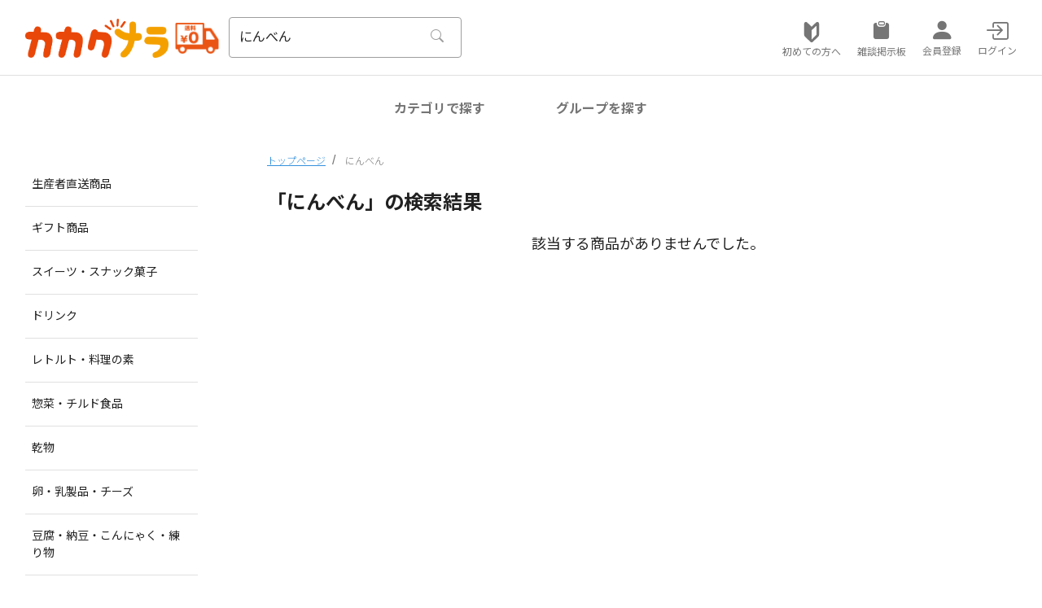

--- FILE ---
content_type: text/html; charset=UTF-8
request_url: https://kakakunara.com/search?search=%E3%81%AB%E3%82%93%E3%81%B9%E3%82%93
body_size: 22236
content:
<!doctype html>
<html lang="ja">

<head>
    <meta charset="utf-8">
    <meta name="viewport" content="width=device-width, initial-scale=1">

    <title> 商品検索結果 (にんべん) | シェア購入なら「カカクナラ」 </title>

    <!-- CSRF Token -->
    <meta name="csrf-token" content="TbCMVHKpk7Bo1NuTeRG0CtLAhErvAKRTdzSxNmFt">
    <meta property="og:title" content="カカクナラ：商品検索結果 (にんべんのテキスト)">
    <meta property="og:image" content="https://kakakunara.com/imgs/logo_ogp.png">
    <meta property="og:site_name" content="シェア購入なら「カカクナラ」">
    <script type="text/javascript">
    const Ziggy = {"url":"https:\/\/kakakunara.com","port":null,"defaults":{},"routes":{"debugbar.openhandler":{"uri":"_debugbar\/open","methods":["GET","HEAD"]},"debugbar.clockwork":{"uri":"_debugbar\/clockwork\/{id}","methods":["GET","HEAD"],"parameters":["id"]},"debugbar.assets.css":{"uri":"_debugbar\/assets\/stylesheets","methods":["GET","HEAD"]},"debugbar.assets.js":{"uri":"_debugbar\/assets\/javascript","methods":["GET","HEAD"]},"debugbar.cache.delete":{"uri":"_debugbar\/cache\/{key}\/{tags?}","methods":["DELETE"],"parameters":["key","tags"]},"admin.password.request":{"uri":"password\/reset","methods":["GET","HEAD"],"domain":"admin.kakakunara.com"},"admin.password.email":{"uri":"password\/email","methods":["POST"],"domain":"admin.kakakunara.com"},"admin.password.reset":{"uri":"password\/reset\/{token}","methods":["GET","HEAD"],"domain":"admin.kakakunara.com","parameters":["token"]},"admin.password.update":{"uri":"password\/reset","methods":["POST"],"domain":"admin.kakakunara.com"},"admin.auth.users.index":{"uri":"auth\/users","methods":["GET","HEAD"],"domain":"admin.kakakunara.com"},"admin.auth.users.create":{"uri":"auth\/users\/create","methods":["GET","HEAD"],"domain":"admin.kakakunara.com"},"admin.auth.users.store":{"uri":"auth\/users","methods":["POST"],"domain":"admin.kakakunara.com"},"admin.auth.users.show":{"uri":"auth\/users\/{user}","methods":["GET","HEAD"],"domain":"admin.kakakunara.com","parameters":["user"]},"admin.auth.users.edit":{"uri":"auth\/users\/{user}\/edit","methods":["GET","HEAD"],"domain":"admin.kakakunara.com","parameters":["user"]},"admin.auth.users.update":{"uri":"auth\/users\/{user}","methods":["PUT","PATCH"],"domain":"admin.kakakunara.com","parameters":["user"]},"admin.auth.users.destroy":{"uri":"auth\/users\/{user}","methods":["DELETE"],"domain":"admin.kakakunara.com","parameters":["user"]},"admin.auth.roles.index":{"uri":"auth\/roles","methods":["GET","HEAD"],"domain":"admin.kakakunara.com"},"admin.auth.roles.create":{"uri":"auth\/roles\/create","methods":["GET","HEAD"],"domain":"admin.kakakunara.com"},"admin.auth.roles.store":{"uri":"auth\/roles","methods":["POST"],"domain":"admin.kakakunara.com"},"admin.auth.roles.show":{"uri":"auth\/roles\/{role}","methods":["GET","HEAD"],"domain":"admin.kakakunara.com","parameters":["role"]},"admin.auth.roles.edit":{"uri":"auth\/roles\/{role}\/edit","methods":["GET","HEAD"],"domain":"admin.kakakunara.com","parameters":["role"]},"admin.auth.roles.update":{"uri":"auth\/roles\/{role}","methods":["PUT","PATCH"],"domain":"admin.kakakunara.com","parameters":["role"]},"admin.auth.roles.destroy":{"uri":"auth\/roles\/{role}","methods":["DELETE"],"domain":"admin.kakakunara.com","parameters":["role"]},"admin.auth.permissions.index":{"uri":"auth\/permissions","methods":["GET","HEAD"],"domain":"admin.kakakunara.com"},"admin.auth.permissions.create":{"uri":"auth\/permissions\/create","methods":["GET","HEAD"],"domain":"admin.kakakunara.com"},"admin.auth.permissions.store":{"uri":"auth\/permissions","methods":["POST"],"domain":"admin.kakakunara.com"},"admin.auth.permissions.show":{"uri":"auth\/permissions\/{permission}","methods":["GET","HEAD"],"domain":"admin.kakakunara.com","parameters":["permission"]},"admin.auth.permissions.edit":{"uri":"auth\/permissions\/{permission}\/edit","methods":["GET","HEAD"],"domain":"admin.kakakunara.com","parameters":["permission"]},"admin.auth.permissions.update":{"uri":"auth\/permissions\/{permission}","methods":["PUT","PATCH"],"domain":"admin.kakakunara.com","parameters":["permission"]},"admin.auth.permissions.destroy":{"uri":"auth\/permissions\/{permission}","methods":["DELETE"],"domain":"admin.kakakunara.com","parameters":["permission"]},"admin.auth.menu.index":{"uri":"auth\/menu","methods":["GET","HEAD"],"domain":"admin.kakakunara.com"},"admin.auth.menu.store":{"uri":"auth\/menu","methods":["POST"],"domain":"admin.kakakunara.com"},"admin.auth.menu.show":{"uri":"auth\/menu\/{menu}","methods":["GET","HEAD"],"domain":"admin.kakakunara.com","parameters":["menu"]},"admin.auth.menu.edit":{"uri":"auth\/menu\/{menu}\/edit","methods":["GET","HEAD"],"domain":"admin.kakakunara.com","parameters":["menu"]},"admin.auth.menu.update":{"uri":"auth\/menu\/{menu}","methods":["PUT","PATCH"],"domain":"admin.kakakunara.com","parameters":["menu"]},"admin.auth.menu.destroy":{"uri":"auth\/menu\/{menu}","methods":["DELETE"],"domain":"admin.kakakunara.com","parameters":["menu"]},"admin.auth.logs.index":{"uri":"auth\/logs","methods":["GET","HEAD"],"domain":"admin.kakakunara.com"},"admin.auth.logs.destroy":{"uri":"auth\/logs\/{log}","methods":["DELETE"],"domain":"admin.kakakunara.com","parameters":["log"]},"admin.handle-form":{"uri":"_handle_form_","methods":["POST"],"domain":"admin.kakakunara.com"},"admin.handle-action":{"uri":"_handle_action_","methods":["POST"],"domain":"admin.kakakunara.com"},"admin.handle-selectable":{"uri":"_handle_selectable_","methods":["GET","HEAD"],"domain":"admin.kakakunara.com"},"admin.handle-renderable":{"uri":"_handle_renderable_","methods":["GET","HEAD"],"domain":"admin.kakakunara.com"},"admin.login":{"uri":"auth\/login","methods":["GET","HEAD"],"domain":"admin.kakakunara.com"},"admin.logout":{"uri":"auth\/logout","methods":["GET","HEAD"],"domain":"admin.kakakunara.com"},"admin.setting":{"uri":"auth\/setting","methods":["GET","HEAD"],"domain":"admin.kakakunara.com"},"admin.getChangePassword":{"uri":"change-password","methods":["GET","HEAD"],"domain":"admin.kakakunara.com"},"admin.changePassword":{"uri":"change-password","methods":["POST"],"domain":"admin.kakakunara.com"},"admin.changeFirstPassword":{"uri":"change-first-password","methods":["POST"],"domain":"admin.kakakunara.com"},"admin.auth.update":{"uri":"auth\/setting","methods":["POST"],"domain":"admin.kakakunara.com"},"admin.home":{"uri":"\/","methods":["GET","HEAD"],"domain":"admin.kakakunara.com"},"admin.users.index":{"uri":"users","methods":["GET","HEAD"],"domain":"admin.kakakunara.com"},"admin.users.create":{"uri":"users\/create","methods":["GET","HEAD"],"domain":"admin.kakakunara.com"},"admin.users.store":{"uri":"users","methods":["POST"],"domain":"admin.kakakunara.com"},"admin.users.show":{"uri":"users\/{user}","methods":["GET","HEAD"],"domain":"admin.kakakunara.com","parameters":["user"]},"admin.users.destroy":{"uri":"users\/{user}","methods":["DELETE"],"domain":"admin.kakakunara.com","parameters":["user"]},"admin.members.export":{"uri":"members\/export","methods":["GET","HEAD"],"domain":"admin.kakakunara.com"},"admin.members.index":{"uri":"members","methods":["GET","HEAD"],"domain":"admin.kakakunara.com"},"admin.members.show":{"uri":"members\/{member}","methods":["GET","HEAD"],"domain":"admin.kakakunara.com","parameters":["member"]},"admin.members.edit":{"uri":"members\/{member}\/edit","methods":["GET","HEAD"],"domain":"admin.kakakunara.com","parameters":["member"]},"admin.members.update":{"uri":"members\/{member}","methods":["PUT","PATCH"],"domain":"admin.kakakunara.com","parameters":["member"]},"admin.kameitenNews.update":{"uri":"kameiten\/news\/{id}\/update","methods":["PUT"],"domain":"admin.kakakunara.com","parameters":["id"]},"admin.news.index":{"uri":"kameiten\/news","methods":["GET","HEAD"],"domain":"admin.kakakunara.com"},"admin.news.create":{"uri":"kameiten\/news\/create","methods":["GET","HEAD"],"domain":"admin.kakakunara.com"},"admin.news.store":{"uri":"kameiten\/news","methods":["POST"],"domain":"admin.kakakunara.com"},"admin.news.show":{"uri":"kameiten\/news\/{news}","methods":["GET","HEAD"],"domain":"admin.kakakunara.com","parameters":["news"]},"admin.news.edit":{"uri":"kameiten\/news\/{news}\/edit","methods":["GET","HEAD"],"domain":"admin.kakakunara.com","parameters":["news"]},"admin.news.update":{"uri":"kameiten\/news\/{news}","methods":["PUT","PATCH"],"domain":"admin.kakakunara.com","parameters":["news"]},"admin.news.destroy":{"uri":"kameiten\/news\/{news}","methods":["DELETE"],"domain":"admin.kakakunara.com","parameters":["news"]},"admin.contract.create":{"uri":"contracts\/create","methods":["GET","HEAD"],"domain":"admin.kakakunara.com"},"admin.landingpage.index":{"uri":"kameiten\/landingpage","methods":["GET","HEAD"],"domain":"admin.kakakunara.com"},"admin.landingpage.create":{"uri":"kameiten\/landingpage\/create","methods":["GET","HEAD"],"domain":"admin.kakakunara.com"},"admin.landingpage.store":{"uri":"kameiten\/landingpage","methods":["POST"],"domain":"admin.kakakunara.com"},"admin.landingpage.edit":{"uri":"kameiten\/landingpage\/{landingpage}\/edit","methods":["GET","HEAD"],"domain":"admin.kakakunara.com","parameters":["landingpage"]},"admin.landingpage.update":{"uri":"kameiten\/landingpage\/{landingpage}","methods":["PUT","PATCH"],"domain":"admin.kakakunara.com","parameters":["landingpage"]},"admin.contract.getCitiesByAreaId":{"uri":"cities\/{area_id}","methods":["GET","HEAD"],"domain":"admin.kakakunara.com","parameters":["area_id"]},"admin.kameitens.index":{"uri":"kameitens","methods":["GET","HEAD"],"domain":"admin.kakakunara.com"},"admin.kameitens.create":{"uri":"kameitens\/create","methods":["GET","HEAD"],"domain":"admin.kakakunara.com"},"admin.kameitens.store":{"uri":"kameitens","methods":["POST"],"domain":"admin.kakakunara.com"},"admin.kameitens.show":{"uri":"kameitens\/{kameiten}","methods":["GET","HEAD"],"domain":"admin.kakakunara.com","parameters":["kameiten"]},"admin.kameitens.edit":{"uri":"kameitens\/{kameiten}\/edit","methods":["GET","HEAD"],"domain":"admin.kakakunara.com","parameters":["kameiten"]},"admin.kameitens.update":{"uri":"kameitens\/{kameiten}","methods":["PUT","PATCH"],"domain":"admin.kakakunara.com","parameters":["kameiten"]},"admin.kameitens.destroy":{"uri":"kameitens\/{kameiten}","methods":["DELETE"],"domain":"admin.kakakunara.com","parameters":["kameiten"]},"admin.legal-contracts.index":{"uri":"legal-contracts","methods":["GET","HEAD"],"domain":"admin.kakakunara.com"},"admin.legal-contracts.create":{"uri":"legal-contracts\/create","methods":["GET","HEAD"],"domain":"admin.kakakunara.com"},"admin.legal-contracts.store":{"uri":"legal-contracts","methods":["POST"],"domain":"admin.kakakunara.com"},"admin.legal-contracts.show":{"uri":"legal-contracts\/{legal_contract}","methods":["GET","HEAD"],"domain":"admin.kakakunara.com","parameters":["legal_contract"]},"admin.legal-contracts.edit":{"uri":"legal-contracts\/{legal_contract}\/edit","methods":["GET","HEAD"],"domain":"admin.kakakunara.com","parameters":["legal_contract"]},"admin.legal-contracts.update":{"uri":"legal-contracts\/{legal_contract}","methods":["PUT","PATCH"],"domain":"admin.kakakunara.com","parameters":["legal_contract"]},"admin.kameiten.export":{"uri":"kameiten\/export","methods":["GET","HEAD"],"domain":"admin.kakakunara.com"},"admin.items.index":{"uri":"items","methods":["GET","HEAD"],"domain":"admin.kakakunara.com"},"admin.items.edit":{"uri":"items\/{item}\/edit","methods":["GET","HEAD"],"domain":"admin.kakakunara.com","parameters":["item"]},"admin.items.update":{"uri":"items\/{item}","methods":["PUT","PATCH"],"domain":"admin.kakakunara.com","parameters":["item"]},"admin.category-masters.index":{"uri":"category-masters","methods":["GET","HEAD"],"domain":"admin.kakakunara.com"},"admin.email-exports.create":{"uri":"email-exports\/create","methods":["GET","HEAD"],"domain":"admin.kakakunara.com"},"admin.email-exports.store":{"uri":"email-exports","methods":["POST"],"domain":"admin.kakakunara.com"},"admin.items.import":{"uri":"items\/import","methods":["POST"],"domain":"admin.kakakunara.com"},"admin.groups.index":{"uri":"groups","methods":["GET","HEAD"],"domain":"admin.kakakunara.com"},"admin.groups.show":{"uri":"groups\/{group}","methods":["GET","HEAD"],"domain":"admin.kakakunara.com","parameters":["group"]},"admin.orders.index":{"uri":"orders","methods":["GET","HEAD"],"domain":"admin.kakakunara.com"},"admin.orders.show":{"uri":"orders\/{order}","methods":["GET","HEAD"],"domain":"admin.kakakunara.com","parameters":["order"]},"admin.orders.edit":{"uri":"orders\/{order}\/edit","methods":["GET","HEAD"],"domain":"admin.kakakunara.com","parameters":["order"]},"admin.orders.update":{"uri":"orders\/{order}","methods":["PUT","PATCH"],"domain":"admin.kakakunara.com","parameters":["order"]},"admin.coupons.index":{"uri":"coupons","methods":["GET","HEAD"],"domain":"admin.kakakunara.com"},"admin.coupons.create":{"uri":"coupons\/create","methods":["GET","HEAD"],"domain":"admin.kakakunara.com"},"admin.coupons.store":{"uri":"coupons","methods":["POST"],"domain":"admin.kakakunara.com"},"admin.coupons.show":{"uri":"coupons\/{coupon}","methods":["GET","HEAD"],"domain":"admin.kakakunara.com","parameters":["coupon"]},"admin.coupons.edit":{"uri":"coupons\/{coupon}\/edit","methods":["GET","HEAD"],"domain":"admin.kakakunara.com","parameters":["coupon"]},"admin.coupons.update":{"uri":"coupons\/{coupon}","methods":["PUT","PATCH"],"domain":"admin.kakakunara.com","parameters":["coupon"]},"admin.order.export":{"uri":"order\/export","methods":["GET","HEAD"],"domain":"admin.kakakunara.com"},"admin.kameiten.myPage":{"uri":"kameiten\/my-page","methods":["GET","HEAD"],"domain":"admin.kakakunara.com"},"admin.kameiten.qrCode":{"uri":"kameiten\/qrcode","methods":["GET","HEAD"],"domain":"admin.kakakunara.com"},"admin.category-masters.import":{"uri":"category-masters\/import","methods":["POST"],"domain":"admin.kakakunara.com"},"admin.makers.index":{"uri":"makers","methods":["GET","HEAD"],"domain":"admin.kakakunara.com"},"admin.makers.import":{"uri":"makers\/import","methods":["POST"],"domain":"admin.kakakunara.com"},"admin.":{"uri":"group\/cancle\/{group_id}","methods":["GET","HEAD"],"domain":"admin.kakakunara.com","parameters":["group_id"]},"ignition.healthCheck":{"uri":"_ignition\/health-check","methods":["GET","HEAD"]},"ignition.executeSolution":{"uri":"_ignition\/execute-solution","methods":["POST"]},"ignition.shareReport":{"uri":"_ignition\/share-report","methods":["POST"]},"ignition.scripts":{"uri":"_ignition\/scripts\/{script}","methods":["GET","HEAD"],"parameters":["script"]},"ignition.styles":{"uri":"_ignition\/styles\/{style}","methods":["GET","HEAD"],"parameters":["style"]},"cashier.payment":{"uri":"stripe\/payment\/{id}","methods":["GET","HEAD"],"parameters":["id"]},"cashier.webhook":{"uri":"stripe\/webhook","methods":["POST"]},"error":{"uri":"error","methods":["GET","HEAD"],"domain":"kakakunara.com"},"login":{"uri":"login","methods":["GET","HEAD"],"domain":"kakakunara.com"},"logout":{"uri":"logout","methods":["POST"],"domain":"kakakunara.com"},"register":{"uri":"register","methods":["GET","HEAD"],"domain":"kakakunara.com"},"password.request":{"uri":"password\/reset","methods":["GET","HEAD"],"domain":"kakakunara.com"},"password.email":{"uri":"password\/email","methods":["POST"],"domain":"kakakunara.com"},"password.reset":{"uri":"password\/reset\/{token}","methods":["GET","HEAD"],"domain":"kakakunara.com","parameters":["token"]},"password.update":{"uri":"password\/reset","methods":["POST"],"domain":"kakakunara.com"},"password.confirm":{"uri":"password\/confirm","methods":["GET","HEAD"],"domain":"kakakunara.com"},"verification.notice":{"uri":"email\/verify","methods":["GET","HEAD"],"domain":"kakakunara.com"},"verification.verify":{"uri":"email\/verify\/{id}\/{hash}","methods":["GET","HEAD"],"domain":"kakakunara.com","parameters":["id","hash"]},"verification.resend":{"uri":"email\/resend","methods":["POST"],"domain":"kakakunara.com"},"register.corp":{"uri":"register_corp","methods":["GET","HEAD"],"domain":"kakakunara.com"},"check_exist_input":{"uri":"ajax\/register\/check-exist","methods":["GET","HEAD"],"domain":"kakakunara.com"},"top.index":{"uri":"top","methods":["GET","HEAD"],"domain":"kakakunara.com"},"top_mes":{"uri":"top\/mes\/{id}","methods":["GET","HEAD"],"domain":"kakakunara.com","parameters":["id"]},"item.store":{"uri":"item","methods":["POST"],"domain":"kakakunara.com"},"item.show":{"uri":"item\/{item}","methods":["GET","HEAD"],"domain":"kakakunara.com","parameters":["item"]},"item.edit":{"uri":"item\/{item}\/edit","methods":["GET","HEAD"],"domain":"kakakunara.com","parameters":["item"]},"item.update":{"uri":"item\/{item}","methods":["PUT","PATCH"],"domain":"kakakunara.com","parameters":["item"]},"item.destroy":{"uri":"item\/{item}","methods":["DELETE"],"domain":"kakakunara.com","parameters":["item"]},"top_search":{"uri":"search","methods":["GET","HEAD"],"domain":"kakakunara.com"},"discount_products":{"uri":"waribikilist","methods":["GET","HEAD"],"domain":"kakakunara.com"},"recommend_products":{"uri":"items\/recommends","methods":["GET","HEAD"],"domain":"kakakunara.com"},"new_products":{"uri":"items\/new","methods":["GET","HEAD"],"domain":"kakakunara.com"},"export":{"uri":"admin\/export","methods":["GET","HEAD"],"domain":"kakakunara.com"},"export2":{"uri":"admin\/export2","methods":["GET","HEAD"],"domain":"kakakunara.com"},"export3":{"uri":"admin\/export3\/{id}\/{dat}","methods":["GET","HEAD"],"domain":"kakakunara.com","parameters":["id","dat"]},"export30":{"uri":"admin\/export30\/{id}\/{dat}","methods":["GET","HEAD"],"domain":"kakakunara.com","parameters":["id","dat"]},"export31":{"uri":"admin\/export31\/{id}\/{dat}","methods":["GET","HEAD"],"domain":"kakakunara.com","parameters":["id","dat"]},"news.index":{"uri":"kameiten\/news","methods":["GET","HEAD"],"domain":"kakakunara.com"},"news.create":{"uri":"kameiten\/news\/create","methods":["GET","HEAD"],"domain":"kakakunara.com"},"news.store":{"uri":"kameiten\/news","methods":["POST"],"domain":"kakakunara.com"},"news.show":{"uri":"kameiten\/news\/{news}","methods":["GET","HEAD"],"domain":"kakakunara.com","parameters":["news"]},"news.edit":{"uri":"kameiten\/news\/{news}\/edit","methods":["GET","HEAD"],"domain":"kakakunara.com","parameters":["news"]},"news.update":{"uri":"kameiten\/news\/{news}","methods":["PUT","PATCH"],"domain":"kakakunara.com","parameters":["news"]},"news.destroy":{"uri":"kameiten\/news\/{news}","methods":["DELETE"],"domain":"kakakunara.com","parameters":["news"]},"user_news":{"uri":"user\/news","methods":["GET","HEAD"],"domain":"kakakunara.com"},"user_news_detail":{"uri":"user\/news\/{id}","methods":["GET","HEAD"],"domain":"kakakunara.com","parameters":["id"]},"sitemap":{"uri":"sitemap","methods":["GET","HEAD"],"domain":"kakakunara.com"},"kameitens.index":{"uri":"kameitens","methods":["GET","HEAD"],"domain":"kakakunara.com"},"kameitens.show":{"uri":"kameitens\/{id}","methods":["GET","HEAD"],"domain":"kakakunara.com","parameters":["id"]},"shareGroups":{"uri":"search\/share-groups","methods":["GET","HEAD"],"domain":"kakakunara.com"},"group_direct":{"uri":"groupdirect\/{id}","methods":["GET","HEAD"],"domain":"kakakunara.com","parameters":["id"]},"store_item_image":{"uri":"store-item-image","methods":["POST"],"domain":"kakakunara.com"},"itemurl.index":{"uri":"itemurl","methods":["GET","HEAD"],"domain":"kakakunara.com"},"itemurl.create":{"uri":"itemurl\/create","methods":["GET","HEAD"],"domain":"kakakunara.com"},"itemurl.store":{"uri":"itemurl","methods":["POST"],"domain":"kakakunara.com"},"itemurl.show":{"uri":"itemurl\/{itemurl}","methods":["GET","HEAD"],"domain":"kakakunara.com","parameters":["itemurl"]},"itemurl.edit":{"uri":"itemurl\/{itemurl}\/edit","methods":["GET","HEAD"],"domain":"kakakunara.com","parameters":["itemurl"]},"itemurl.update":{"uri":"itemurl\/{itemurl}","methods":["PUT","PATCH"],"domain":"kakakunara.com","parameters":["itemurl"]},"itemurl.destroy":{"uri":"itemurl\/{itemurl}","methods":["DELETE"],"domain":"kakakunara.com","parameters":["itemurl"]},"shop.index":{"uri":"shop","methods":["GET","HEAD"],"domain":"kakakunara.com"},"shop.create":{"uri":"shop\/create","methods":["GET","HEAD"],"domain":"kakakunara.com"},"shop.store":{"uri":"shop","methods":["POST"],"domain":"kakakunara.com"},"shop.show":{"uri":"shop\/{shop}","methods":["GET","HEAD"],"domain":"kakakunara.com","parameters":["shop"]},"shop.edit":{"uri":"shop\/{shop}\/edit","methods":["GET","HEAD"],"domain":"kakakunara.com","parameters":["shop"]},"shop.update":{"uri":"shop\/{shop}","methods":["PUT","PATCH"],"domain":"kakakunara.com","parameters":["shop"]},"shop.destroy":{"uri":"shop\/{shop}","methods":["DELETE"],"domain":"kakakunara.com","parameters":["shop"]},"group.index":{"uri":"group","methods":["GET","HEAD"],"domain":"kakakunara.com"},"group.store":{"uri":"group","methods":["POST"],"domain":"kakakunara.com"},"group.edit":{"uri":"group\/{group}\/edit","methods":["GET","HEAD"],"domain":"kakakunara.com","parameters":["group"]},"group.update":{"uri":"group\/{group}","methods":["PUT","PATCH"],"domain":"kakakunara.com","parameters":["group"]},"group.destroy":{"uri":"group\/{group}","methods":["DELETE"],"domain":"kakakunara.com","parameters":["group"]},"legal-group.index":{"uri":"legal-group","methods":["GET","HEAD"],"domain":"kakakunara.com"},"legal-group.store":{"uri":"legal-group","methods":["POST"],"domain":"kakakunara.com"},"legal-group.edit":{"uri":"legal-group\/{legal_group}\/edit","methods":["GET","HEAD"],"domain":"kakakunara.com","parameters":["legal_group"]},"legal-group.update":{"uri":"legal-group\/{legal_group}","methods":["PUT","PATCH"],"domain":"kakakunara.com","parameters":["legal_group"]},"legal-group.destroy":{"uri":"legal-group\/{legal_group}","methods":["DELETE"],"domain":"kakakunara.com","parameters":["legal_group"]},"createGroup.step2":{"uri":"group\/{item_id}\/confirm","methods":["POST"],"domain":"kakakunara.com","parameters":["item_id"]},"getkameiten":{"uri":"group\/{id}\/setaddress","methods":["GET","HEAD"],"domain":"kakakunara.com","parameters":["id"]},"group_users":{"uri":"groupuser\/{id}","methods":["GET","HEAD"],"domain":"kakakunara.com","parameters":["id"]},"group_members":{"uri":"group\/{id}\/members","methods":["GET","HEAD"],"domain":"kakakunara.com","parameters":["id"]},"groupuser.index":{"uri":"groupuser","methods":["GET","HEAD"],"domain":"kakakunara.com"},"groupuser.create":{"uri":"groupuser\/create","methods":["GET","HEAD"],"domain":"kakakunara.com"},"groupuser.store":{"uri":"groupuser","methods":["POST"],"domain":"kakakunara.com"},"groupuser.show":{"uri":"groupuser\/{groupuser}","methods":["GET","HEAD"],"domain":"kakakunara.com","parameters":["groupuser"]},"groupuser.edit":{"uri":"groupuser\/{groupuser}\/edit","methods":["GET","HEAD"],"domain":"kakakunara.com","parameters":["groupuser"]},"groupuser.update":{"uri":"groupuser\/{groupuser}","methods":["PUT","PATCH"],"domain":"kakakunara.com","parameters":["groupuser"]},"groupuser.destroy":{"uri":"groupuser\/{groupuser}","methods":["DELETE"],"domain":"kakakunara.com","parameters":["groupuser"]},"user.show":{"uri":"user\/{user}","methods":["GET","HEAD"],"domain":"kakakunara.com","parameters":["user"]},"savePoint":{"uri":"usepoint","methods":["GET","HEAD"],"domain":"kakakunara.com"},"mypage.index":{"uri":"mypage","methods":["GET","HEAD"],"domain":"kakakunara.com"},"mypage.create":{"uri":"mypage\/create","methods":["GET","HEAD"],"domain":"kakakunara.com"},"mypage.store":{"uri":"mypage","methods":["POST"],"domain":"kakakunara.com"},"mypage.show":{"uri":"mypage\/{mypage}","methods":["GET","HEAD"],"domain":"kakakunara.com","parameters":["mypage"]},"mypage.edit":{"uri":"mypage\/{mypage}\/edit","methods":["GET","HEAD"],"domain":"kakakunara.com","parameters":["mypage"]},"mypage.update":{"uri":"mypage\/{mypage}","methods":["PUT","PATCH"],"domain":"kakakunara.com","parameters":["mypage"]},"mypage.destroy":{"uri":"mypage\/{mypage}","methods":["DELETE"],"domain":"kakakunara.com","parameters":["mypage"]},"my_page02":{"uri":"mypage02","methods":["GET","HEAD"],"domain":"kakakunara.com"},"my_page03":{"uri":"mypage03","methods":["GET","HEAD"],"domain":"kakakunara.com"},"my_page04":{"uri":"mypage04","methods":["GET","HEAD"],"domain":"kakakunara.com"},"hyoka_leader":{"uri":"hyoka\/leader\/{id}","methods":["GET","HEAD"],"domain":"kakakunara.com","parameters":["id"]},"kessai.index":{"uri":"kessai","methods":["GET","HEAD"],"domain":"kakakunara.com"},"kessai.create":{"uri":"kessai\/create","methods":["GET","HEAD"],"domain":"kakakunara.com"},"kessai.store":{"uri":"kessai","methods":["POST"],"domain":"kakakunara.com"},"kessai.show":{"uri":"kessai\/{kessai}","methods":["GET","HEAD"],"domain":"kakakunara.com","parameters":["kessai"]},"kessai.edit":{"uri":"kessai\/{kessai}\/edit","methods":["GET","HEAD"],"domain":"kakakunara.com","parameters":["kessai"]},"kessai.update":{"uri":"kessai\/{kessai}","methods":["PUT","PATCH"],"domain":"kakakunara.com","parameters":["kessai"]},"kessai.destroy":{"uri":"kessai\/{kessai}","methods":["DELETE"],"domain":"kakakunara.com","parameters":["kessai"]},"desision.index":{"uri":"desision","methods":["GET","HEAD"],"domain":"kakakunara.com"},"desision.create":{"uri":"desision\/create","methods":["GET","HEAD"],"domain":"kakakunara.com"},"desision.store":{"uri":"desision","methods":["POST"],"domain":"kakakunara.com"},"desision.show":{"uri":"desision\/{desision}","methods":["GET","HEAD"],"domain":"kakakunara.com","parameters":["desision"]},"desision.edit":{"uri":"desision\/{desision}\/edit","methods":["GET","HEAD"],"domain":"kakakunara.com","parameters":["desision"]},"desision.update":{"uri":"desision\/{desision}","methods":["PUT","PATCH"],"domain":"kakakunara.com","parameters":["desision"]},"desision.destroy":{"uri":"desision\/{desision}","methods":["DELETE"],"domain":"kakakunara.com","parameters":["desision"]},"validation_coupon":{"uri":"vaidation\/coupon","methods":["POST"],"domain":"kakakunara.com"},"validation_point":{"uri":"vaidation\/point","methods":["POST"],"domain":"kakakunara.com"},"order.index":{"uri":"admin\/order","methods":["GET","HEAD"],"domain":"kakakunara.com"},"user.evaluation":{"uri":"user\/{user_id}\/hyokas","methods":["GET","HEAD"],"domain":"kakakunara.com","parameters":["user_id"]},"group_users_no_leader":{"uri":"groupuser\/{group_id}\/members\/nonleader","methods":["GET","HEAD"],"domain":"kakakunara.com","parameters":["group_id"]},"dango":{"uri":"dango","methods":["GET","HEAD"],"domain":"kakakunara.com"},"import":{"uri":"itemimport","methods":["POST"],"domain":"kakakunara.com"},"itemimport":{"uri":"itemimport","methods":["GET","HEAD"],"domain":"kakakunara.com"},"catgoryimport":{"uri":"catgoryimport","methods":["GET","HEAD"],"domain":"kakakunara.com"},"cimport":{"uri":"catgoryimport","methods":["POST"],"domain":"kakakunara.com"},"makerimport":{"uri":"makerimport","methods":["GET","HEAD"],"domain":"kakakunara.com"},"mimport":{"uri":"makerimport","methods":["POST"],"domain":"kakakunara.com"},"category.index":{"uri":"category","methods":["GET","HEAD"],"domain":"kakakunara.com"},"category.create":{"uri":"category\/create","methods":["GET","HEAD"],"domain":"kakakunara.com"},"category.store":{"uri":"category","methods":["POST"],"domain":"kakakunara.com"},"category.show":{"uri":"category\/{category}","methods":["GET","HEAD"],"domain":"kakakunara.com","parameters":["category"]},"category.update":{"uri":"category\/{category}","methods":["PUT","PATCH"],"domain":"kakakunara.com","parameters":["category"]},"category.destroy":{"uri":"category\/{category}","methods":["DELETE"],"domain":"kakakunara.com","parameters":["category"]},"categoryitem.show":{"uri":"categoryitem\/{categoryitem}","methods":["GET","HEAD"],"domain":"kakakunara.com","parameters":["categoryitem"]},"admin.setCategoryItems":{"uri":"setcategory","methods":["GET","HEAD"],"domain":"kakakunara.com"},"yamato":{"uri":"setyamato","methods":["GET","HEAD"],"domain":"kakakunara.com"},"importyamato":{"uri":"importyamato","methods":["POST"],"domain":"kakakunara.com"},"city.index":{"uri":"city","methods":["GET","HEAD"],"domain":"kakakunara.com"},"city.store":{"uri":"city","methods":["POST"],"domain":"kakakunara.com"},"city.show":{"uri":"city\/{city}","methods":["GET","HEAD"],"domain":"kakakunara.com","parameters":["city"]},"city.update":{"uri":"city\/{city}","methods":["PUT","PATCH"],"domain":"kakakunara.com","parameters":["city"]},"city.destroy":{"uri":"city\/{city}","methods":["DELETE"],"domain":"kakakunara.com","parameters":["city"]},"yamato.index":{"uri":"yamato","methods":["GET","HEAD"],"domain":"kakakunara.com"},"yamato.store":{"uri":"yamato","methods":["POST"],"domain":"kakakunara.com"},"yamato.show":{"uri":"yamato\/{yamato}","methods":["GET","HEAD"],"domain":"kakakunara.com","parameters":["yamato"]},"yamato.update":{"uri":"yamato\/{yamato}","methods":["PUT","PATCH"],"domain":"kakakunara.com","parameters":["yamato"],"bindings":{"yamato":"id"}},"yamato.destroy":{"uri":"yamato\/{yamato}","methods":["DELETE"],"domain":"kakakunara.com","parameters":["yamato"],"bindings":{"yamato":"id"}},"pay":{"uri":"pay","methods":["GET","HEAD"],"domain":"kakakunara.com"},"payment":{"uri":"payment","methods":["POST"],"domain":"kakakunara.com"},"complete":{"uri":"complete","methods":["GET","HEAD"],"domain":"kakakunara.com"},"stripeerror":{"uri":"stripeerror\/{message}","methods":["GET","HEAD"],"domain":"kakakunara.com","parameters":["message"]},"haiso.index":{"uri":"haiso","methods":["GET","HEAD"],"domain":"kakakunara.com"},"haiso.create":{"uri":"haiso\/create","methods":["GET","HEAD"],"domain":"kakakunara.com"},"haiso.store":{"uri":"haiso","methods":["POST"],"domain":"kakakunara.com"},"haiso.show":{"uri":"haiso\/{haiso}","methods":["GET","HEAD"],"domain":"kakakunara.com","parameters":["haiso"],"bindings":{"haiso":"id"}},"haiso.edit":{"uri":"haiso\/{haiso}\/edit","methods":["GET","HEAD"],"domain":"kakakunara.com","parameters":["haiso"],"bindings":{"haiso":"id"}},"haiso.update":{"uri":"haiso\/{haiso}","methods":["PUT","PATCH"],"domain":"kakakunara.com","parameters":["haiso"],"bindings":{"haiso":"id"}},"haiso.destroy":{"uri":"haiso\/{haiso}","methods":["DELETE"],"domain":"kakakunara.com","parameters":["haiso"],"bindings":{"haiso":"id"}},"haiso.excel":{"uri":"excel","methods":["GET","HEAD"],"domain":"kakakunara.com"},"haiso.lot":{"uri":"lot","methods":["GET","HEAD"],"domain":"kakakunara.com"},"group_user_pdf":{"uri":"groupuser\/{id}\/pdf\/delivery","methods":["GET","HEAD"],"domain":"kakakunara.com","parameters":["id"]},"input.points":{"uri":"input-points","methods":["GET","HEAD"],"domain":"kakakunara.com"},"face.index":{"uri":"face","methods":["GET","HEAD"],"domain":"kakakunara.com"},"face.create":{"uri":"face\/create","methods":["GET","HEAD"],"domain":"kakakunara.com"},"face.store":{"uri":"face","methods":["POST"],"domain":"kakakunara.com"},"face.show":{"uri":"face\/{face}","methods":["GET","HEAD"],"domain":"kakakunara.com","parameters":["face"],"bindings":{"face":"id"}},"face.edit":{"uri":"face\/{face}\/edit","methods":["GET","HEAD"],"domain":"kakakunara.com","parameters":["face"],"bindings":{"face":"id"}},"face.update":{"uri":"face\/{face}","methods":["PUT","PATCH"],"domain":"kakakunara.com","parameters":["face"],"bindings":{"face":"id"}},"face.destroy":{"uri":"face\/{face}","methods":["DELETE"],"domain":"kakakunara.com","parameters":["face"],"bindings":{"face":"id"}},"zatudan.index":{"uri":"zatudan","methods":["GET","HEAD"],"domain":"kakakunara.com"},"zatudan.create":{"uri":"zatudan\/create","methods":["GET","HEAD"],"domain":"kakakunara.com"},"zatudan.store":{"uri":"zatudan","methods":["POST"],"domain":"kakakunara.com"},"zatudan.show":{"uri":"zatudan\/{zatudan}","methods":["GET","HEAD"],"domain":"kakakunara.com","parameters":["zatudan"]},"zatudan.edit":{"uri":"zatudan\/{zatudan}\/edit","methods":["GET","HEAD"],"domain":"kakakunara.com","parameters":["zatudan"]},"zatudan.update":{"uri":"zatudan\/{zatudan}","methods":["PUT","PATCH"],"domain":"kakakunara.com","parameters":["zatudan"]},"zatudan.destroy":{"uri":"zatudan\/{zatudan}","methods":["DELETE"],"domain":"kakakunara.com","parameters":["zatudan"]},"recommends.index":{"uri":"recommends","methods":["GET","HEAD"],"domain":"kakakunara.com"},"recommends.store":{"uri":"recommends","methods":["POST"],"domain":"kakakunara.com"},"recommends.destroy":{"uri":"recommends\/{recommend}","methods":["DELETE"],"domain":"kakakunara.com","parameters":["recommend"]},"pointHistories":{"uri":"point-histories","methods":["GET","HEAD"],"domain":"kakakunara.com"},"qrcode.earnKameitenPoint":{"uri":"qr-code\/earn-kameiten-point","methods":["GET","HEAD"],"domain":"kakakunara.com"},"getCityByPrefecture":{"uri":"ajax\/prefecture\/{id}\/cities","methods":["GET","HEAD"],"domain":"kakakunara.com","parameters":["id"]},"createPaymentIntent":{"uri":"create-payment-intent","methods":["POST"],"domain":"kakakunara.com"},"paymentSuccess":{"uri":"payment-success","methods":["POST"],"domain":"kakakunara.com"}}};

    !function(t,r){"object"==typeof exports&&"undefined"!=typeof module?module.exports=r():"function"==typeof define&&define.amd?define(r):(t||self).route=r()}(this,function(){function t(t,r){for(var e=0;e<r.length;e++){var n=r[e];n.enumerable=n.enumerable||!1,n.configurable=!0,"value"in n&&(n.writable=!0),Object.defineProperty(t,"symbol"==typeof(o=function(t,r){if("object"!=typeof t||null===t)return t;var e=t[Symbol.toPrimitive];if(void 0!==e){var n=e.call(t,"string");if("object"!=typeof n)return n;throw new TypeError("@@toPrimitive must return a primitive value.")}return String(t)}(n.key))?o:String(o),n)}var o}function r(r,e,n){return e&&t(r.prototype,e),n&&t(r,n),Object.defineProperty(r,"prototype",{writable:!1}),r}function e(){return e=Object.assign?Object.assign.bind():function(t){for(var r=1;r<arguments.length;r++){var e=arguments[r];for(var n in e)Object.prototype.hasOwnProperty.call(e,n)&&(t[n]=e[n])}return t},e.apply(this,arguments)}function n(t){return n=Object.setPrototypeOf?Object.getPrototypeOf.bind():function(t){return t.__proto__||Object.getPrototypeOf(t)},n(t)}function o(t,r){return o=Object.setPrototypeOf?Object.setPrototypeOf.bind():function(t,r){return t.__proto__=r,t},o(t,r)}function i(t,r,e){return i=function(){if("undefined"==typeof Reflect||!Reflect.construct)return!1;if(Reflect.construct.sham)return!1;if("function"==typeof Proxy)return!0;try{return Boolean.prototype.valueOf.call(Reflect.construct(Boolean,[],function(){})),!0}catch(t){return!1}}()?Reflect.construct.bind():function(t,r,e){var n=[null];n.push.apply(n,r);var i=new(Function.bind.apply(t,n));return e&&o(i,e.prototype),i},i.apply(null,arguments)}function u(t){var r="function"==typeof Map?new Map:void 0;return u=function(t){if(null===t||-1===Function.toString.call(t).indexOf("[native code]"))return t;if("function"!=typeof t)throw new TypeError("Super expression must either be null or a function");if(void 0!==r){if(r.has(t))return r.get(t);r.set(t,e)}function e(){return i(t,arguments,n(this).constructor)}return e.prototype=Object.create(t.prototype,{constructor:{value:e,enumerable:!1,writable:!0,configurable:!0}}),o(e,t)},u(t)}var f=String.prototype.replace,a=/%20/g,c="RFC3986",l={default:c,formatters:{RFC1738:function(t){return f.call(t,a,"+")},RFC3986:function(t){return String(t)}},RFC1738:"RFC1738",RFC3986:c},s=Object.prototype.hasOwnProperty,v=Array.isArray,p=function(){for(var t=[],r=0;r<256;++r)t.push("%"+((r<16?"0":"")+r.toString(16)).toUpperCase());return t}(),y=function(t,r){for(var e=r&&r.plainObjects?Object.create(null):{},n=0;n<t.length;++n)void 0!==t[n]&&(e[n]=t[n]);return e},d={arrayToObject:y,assign:function(t,r){return Object.keys(r).reduce(function(t,e){return t[e]=r[e],t},t)},combine:function(t,r){return[].concat(t,r)},compact:function(t){for(var r=[{obj:{o:t},prop:"o"}],e=[],n=0;n<r.length;++n)for(var o=r[n],i=o.obj[o.prop],u=Object.keys(i),f=0;f<u.length;++f){var a=u[f],c=i[a];"object"==typeof c&&null!==c&&-1===e.indexOf(c)&&(r.push({obj:i,prop:a}),e.push(c))}return function(t){for(;t.length>1;){var r=t.pop(),e=r.obj[r.prop];if(v(e)){for(var n=[],o=0;o<e.length;++o)void 0!==e[o]&&n.push(e[o]);r.obj[r.prop]=n}}}(r),t},decode:function(t,r,e){var n=t.replace(/\+/g," ");if("iso-8859-1"===e)return n.replace(/%[0-9a-f]{2}/gi,unescape);try{return decodeURIComponent(n)}catch(t){return n}},encode:function(t,r,e,n,o){if(0===t.length)return t;var i=t;if("symbol"==typeof t?i=Symbol.prototype.toString.call(t):"string"!=typeof t&&(i=String(t)),"iso-8859-1"===e)return escape(i).replace(/%u[0-9a-f]{4}/gi,function(t){return"%26%23"+parseInt(t.slice(2),16)+"%3B"});for(var u="",f=0;f<i.length;++f){var a=i.charCodeAt(f);45===a||46===a||95===a||126===a||a>=48&&a<=57||a>=65&&a<=90||a>=97&&a<=122||o===l.RFC1738&&(40===a||41===a)?u+=i.charAt(f):a<128?u+=p[a]:a<2048?u+=p[192|a>>6]+p[128|63&a]:a<55296||a>=57344?u+=p[224|a>>12]+p[128|a>>6&63]+p[128|63&a]:(a=65536+((1023&a)<<10|1023&i.charCodeAt(f+=1)),u+=p[240|a>>18]+p[128|a>>12&63]+p[128|a>>6&63]+p[128|63&a])}return u},isBuffer:function(t){return!(!t||"object"!=typeof t||!(t.constructor&&t.constructor.isBuffer&&t.constructor.isBuffer(t)))},isRegExp:function(t){return"[object RegExp]"===Object.prototype.toString.call(t)},maybeMap:function(t,r){if(v(t)){for(var e=[],n=0;n<t.length;n+=1)e.push(r(t[n]));return e}return r(t)},merge:function t(r,e,n){if(!e)return r;if("object"!=typeof e){if(v(r))r.push(e);else{if(!r||"object"!=typeof r)return[r,e];(n&&(n.plainObjects||n.allowPrototypes)||!s.call(Object.prototype,e))&&(r[e]=!0)}return r}if(!r||"object"!=typeof r)return[r].concat(e);var o=r;return v(r)&&!v(e)&&(o=y(r,n)),v(r)&&v(e)?(e.forEach(function(e,o){if(s.call(r,o)){var i=r[o];i&&"object"==typeof i&&e&&"object"==typeof e?r[o]=t(i,e,n):r.push(e)}else r[o]=e}),r):Object.keys(e).reduce(function(r,o){var i=e[o];return r[o]=s.call(r,o)?t(r[o],i,n):i,r},o)}},b=Object.prototype.hasOwnProperty,h={brackets:function(t){return t+"[]"},comma:"comma",indices:function(t,r){return t+"["+r+"]"},repeat:function(t){return t}},g=Array.isArray,m=String.prototype.split,j=Array.prototype.push,w=function(t,r){j.apply(t,g(r)?r:[r])},O=Date.prototype.toISOString,E=l.default,R={addQueryPrefix:!1,allowDots:!1,charset:"utf-8",charsetSentinel:!1,delimiter:"&",encode:!0,encoder:d.encode,encodeValuesOnly:!1,format:E,formatter:l.formatters[E],indices:!1,serializeDate:function(t){return O.call(t)},skipNulls:!1,strictNullHandling:!1},S=function t(r,e,n,o,i,u,f,a,c,l,s,v,p,y){var b,h=r;if("function"==typeof f?h=f(e,h):h instanceof Date?h=l(h):"comma"===n&&g(h)&&(h=d.maybeMap(h,function(t){return t instanceof Date?l(t):t})),null===h){if(o)return u&&!p?u(e,R.encoder,y,"key",s):e;h=""}if("string"==typeof(b=h)||"number"==typeof b||"boolean"==typeof b||"symbol"==typeof b||"bigint"==typeof b||d.isBuffer(h)){if(u){var j=p?e:u(e,R.encoder,y,"key",s);if("comma"===n&&p){for(var O=m.call(String(h),","),E="",S=0;S<O.length;++S)E+=(0===S?"":",")+v(u(O[S],R.encoder,y,"value",s));return[v(j)+"="+E]}return[v(j)+"="+v(u(h,R.encoder,y,"value",s))]}return[v(e)+"="+v(String(h))]}var T,k=[];if(void 0===h)return k;if("comma"===n&&g(h))T=[{value:h.length>0?h.join(",")||null:void 0}];else if(g(f))T=f;else{var x=Object.keys(h);T=a?x.sort(a):x}for(var N=0;N<T.length;++N){var C=T[N],D="object"==typeof C&&void 0!==C.value?C.value:h[C];if(!i||null!==D){var $=g(h)?"function"==typeof n?n(e,C):e:e+(c?"."+C:"["+C+"]");w(k,t(D,$,n,o,i,u,f,a,c,l,s,v,p,y))}}return k},T=Object.prototype.hasOwnProperty,k=Array.isArray,x={allowDots:!1,allowPrototypes:!1,arrayLimit:20,charset:"utf-8",charsetSentinel:!1,comma:!1,decoder:d.decode,delimiter:"&",depth:5,ignoreQueryPrefix:!1,interpretNumericEntities:!1,parameterLimit:1e3,parseArrays:!0,plainObjects:!1,strictNullHandling:!1},N=function(t){return t.replace(/&#(\d+);/g,function(t,r){return String.fromCharCode(parseInt(r,10))})},C=function(t,r){return t&&"string"==typeof t&&r.comma&&t.indexOf(",")>-1?t.split(","):t},D=function(t,r,e,n){if(t){var o=e.allowDots?t.replace(/\.([^.[]+)/g,"[$1]"):t,i=/(\[[^[\]]*])/g,u=e.depth>0&&/(\[[^[\]]*])/.exec(o),f=u?o.slice(0,u.index):o,a=[];if(f){if(!e.plainObjects&&T.call(Object.prototype,f)&&!e.allowPrototypes)return;a.push(f)}for(var c=0;e.depth>0&&null!==(u=i.exec(o))&&c<e.depth;){if(c+=1,!e.plainObjects&&T.call(Object.prototype,u[1].slice(1,-1))&&!e.allowPrototypes)return;a.push(u[1])}return u&&a.push("["+o.slice(u.index)+"]"),function(t,r,e,n){for(var o=n?r:C(r,e),i=t.length-1;i>=0;--i){var u,f=t[i];if("[]"===f&&e.parseArrays)u=[].concat(o);else{u=e.plainObjects?Object.create(null):{};var a="["===f.charAt(0)&&"]"===f.charAt(f.length-1)?f.slice(1,-1):f,c=parseInt(a,10);e.parseArrays||""!==a?!isNaN(c)&&f!==a&&String(c)===a&&c>=0&&e.parseArrays&&c<=e.arrayLimit?(u=[])[c]=o:"__proto__"!==a&&(u[a]=o):u={0:o}}o=u}return o}(a,r,e,n)}},$=function(t,r){var e=function(t){if(!t)return x;if(null!=t.decoder&&"function"!=typeof t.decoder)throw new TypeError("Decoder has to be a function.");if(void 0!==t.charset&&"utf-8"!==t.charset&&"iso-8859-1"!==t.charset)throw new TypeError("The charset option must be either utf-8, iso-8859-1, or undefined");return{allowDots:void 0===t.allowDots?x.allowDots:!!t.allowDots,allowPrototypes:"boolean"==typeof t.allowPrototypes?t.allowPrototypes:x.allowPrototypes,arrayLimit:"number"==typeof t.arrayLimit?t.arrayLimit:x.arrayLimit,charset:void 0===t.charset?x.charset:t.charset,charsetSentinel:"boolean"==typeof t.charsetSentinel?t.charsetSentinel:x.charsetSentinel,comma:"boolean"==typeof t.comma?t.comma:x.comma,decoder:"function"==typeof t.decoder?t.decoder:x.decoder,delimiter:"string"==typeof t.delimiter||d.isRegExp(t.delimiter)?t.delimiter:x.delimiter,depth:"number"==typeof t.depth||!1===t.depth?+t.depth:x.depth,ignoreQueryPrefix:!0===t.ignoreQueryPrefix,interpretNumericEntities:"boolean"==typeof t.interpretNumericEntities?t.interpretNumericEntities:x.interpretNumericEntities,parameterLimit:"number"==typeof t.parameterLimit?t.parameterLimit:x.parameterLimit,parseArrays:!1!==t.parseArrays,plainObjects:"boolean"==typeof t.plainObjects?t.plainObjects:x.plainObjects,strictNullHandling:"boolean"==typeof t.strictNullHandling?t.strictNullHandling:x.strictNullHandling}}(r);if(""===t||null==t)return e.plainObjects?Object.create(null):{};for(var n="string"==typeof t?function(t,r){var e,n={},o=(r.ignoreQueryPrefix?t.replace(/^\?/,""):t).split(r.delimiter,Infinity===r.parameterLimit?void 0:r.parameterLimit),i=-1,u=r.charset;if(r.charsetSentinel)for(e=0;e<o.length;++e)0===o[e].indexOf("utf8=")&&("utf8=%E2%9C%93"===o[e]?u="utf-8":"utf8=%26%2310003%3B"===o[e]&&(u="iso-8859-1"),i=e,e=o.length);for(e=0;e<o.length;++e)if(e!==i){var f,a,c=o[e],l=c.indexOf("]="),s=-1===l?c.indexOf("="):l+1;-1===s?(f=r.decoder(c,x.decoder,u,"key"),a=r.strictNullHandling?null:""):(f=r.decoder(c.slice(0,s),x.decoder,u,"key"),a=d.maybeMap(C(c.slice(s+1),r),function(t){return r.decoder(t,x.decoder,u,"value")})),a&&r.interpretNumericEntities&&"iso-8859-1"===u&&(a=N(a)),c.indexOf("[]=")>-1&&(a=k(a)?[a]:a),n[f]=T.call(n,f)?d.combine(n[f],a):a}return n}(t,e):t,o=e.plainObjects?Object.create(null):{},i=Object.keys(n),u=0;u<i.length;++u){var f=i[u],a=D(f,n[f],e,"string"==typeof t);o=d.merge(o,a,e)}return d.compact(o)},F=/*#__PURE__*/function(){function t(t,r,e){var n,o;this.name=t,this.definition=r,this.bindings=null!=(n=r.bindings)?n:{},this.wheres=null!=(o=r.wheres)?o:{},this.config=e}var e=t.prototype;return e.matchesUrl=function(t){var r=this;if(!this.definition.methods.includes("GET"))return!1;var e=this.template.replace(/(\/?){([^}?]*)(\??)}/g,function(t,e,n,o){var i,u="(?<"+n+">"+((null==(i=r.wheres[n])?void 0:i.replace(/(^\^)|(\$$)/g,""))||"[^/?]+")+")";return o?"("+e+u+")?":""+e+u}).replace(/^\w+:\/\//,""),n=t.replace(/^\w+:\/\//,"").split("?"),o=n[0],i=n[1],u=new RegExp("^"+e+"/?$").exec(o);if(u){for(var f in u.groups)u.groups[f]="string"==typeof u.groups[f]?decodeURIComponent(u.groups[f]):u.groups[f];return{params:u.groups,query:$(i)}}return!1},e.compile=function(t){var r=this;return this.parameterSegments.length?this.template.replace(/{([^}?]+)(\??)}/g,function(e,n,o){var i,u;if(!o&&[null,void 0].includes(t[n]))throw new Error("Ziggy error: '"+n+"' parameter is required for route '"+r.name+"'.");if(r.wheres[n]&&!new RegExp("^"+(o?"("+r.wheres[n]+")?":r.wheres[n])+"$").test(null!=(u=t[n])?u:""))throw new Error("Ziggy error: '"+n+"' parameter does not match required format '"+r.wheres[n]+"' for route '"+r.name+"'.");return encodeURI(null!=(i=t[n])?i:"").replace(/%7C/g,"|").replace(/%25/g,"%").replace(/\$/g,"%24")}).replace(this.origin+"//",this.origin+"/").replace(/\/+$/,""):this.template},r(t,[{key:"template",get:function(){var t=(this.origin+"/"+this.definition.uri).replace(/\/+$/,"");return""===t?"/":t}},{key:"origin",get:function(){return this.config.absolute?this.definition.domain?""+this.config.url.match(/^\w+:\/\//)[0]+this.definition.domain+(this.config.port?":"+this.config.port:""):this.config.url:""}},{key:"parameterSegments",get:function(){var t,r;return null!=(t=null==(r=this.template.match(/{[^}?]+\??}/g))?void 0:r.map(function(t){return{name:t.replace(/{|\??}/g,""),required:!/\?}$/.test(t)}}))?t:[]}}]),t}(),P=/*#__PURE__*/function(t){var n,i;function u(r,n,o,i){var u;if(void 0===o&&(o=!0),(u=t.call(this)||this).t=null!=i?i:"undefined"!=typeof Ziggy?Ziggy:null==globalThis?void 0:globalThis.Ziggy,u.t=e({},u.t,{absolute:o}),r){if(!u.t.routes[r])throw new Error("Ziggy error: route '"+r+"' is not in the route list.");u.i=new F(r,u.t.routes[r],u.t),u.u=u.l(n)}return u}i=t,(n=u).prototype=Object.create(i.prototype),n.prototype.constructor=n,o(n,i);var f=u.prototype;return f.toString=function(){var t=this,r=Object.keys(this.u).filter(function(r){return!t.i.parameterSegments.some(function(t){return t.name===r})}).filter(function(t){return"_query"!==t}).reduce(function(r,n){var o;return e({},r,((o={})[n]=t.u[n],o))},{});return this.i.compile(this.u)+function(t,r){var e,n=t,o=function(t){if(!t)return R;if(null!=t.encoder&&"function"!=typeof t.encoder)throw new TypeError("Encoder has to be a function.");var r=t.charset||R.charset;if(void 0!==t.charset&&"utf-8"!==t.charset&&"iso-8859-1"!==t.charset)throw new TypeError("The charset option must be either utf-8, iso-8859-1, or undefined");var e=l.default;if(void 0!==t.format){if(!b.call(l.formatters,t.format))throw new TypeError("Unknown format option provided.");e=t.format}var n=l.formatters[e],o=R.filter;return("function"==typeof t.filter||g(t.filter))&&(o=t.filter),{addQueryPrefix:"boolean"==typeof t.addQueryPrefix?t.addQueryPrefix:R.addQueryPrefix,allowDots:void 0===t.allowDots?R.allowDots:!!t.allowDots,charset:r,charsetSentinel:"boolean"==typeof t.charsetSentinel?t.charsetSentinel:R.charsetSentinel,delimiter:void 0===t.delimiter?R.delimiter:t.delimiter,encode:"boolean"==typeof t.encode?t.encode:R.encode,encoder:"function"==typeof t.encoder?t.encoder:R.encoder,encodeValuesOnly:"boolean"==typeof t.encodeValuesOnly?t.encodeValuesOnly:R.encodeValuesOnly,filter:o,format:e,formatter:n,serializeDate:"function"==typeof t.serializeDate?t.serializeDate:R.serializeDate,skipNulls:"boolean"==typeof t.skipNulls?t.skipNulls:R.skipNulls,sort:"function"==typeof t.sort?t.sort:null,strictNullHandling:"boolean"==typeof t.strictNullHandling?t.strictNullHandling:R.strictNullHandling}}(r);"function"==typeof o.filter?n=(0,o.filter)("",n):g(o.filter)&&(e=o.filter);var i=[];if("object"!=typeof n||null===n)return"";var u=h[r&&r.arrayFormat in h?r.arrayFormat:r&&"indices"in r?r.indices?"indices":"repeat":"indices"];e||(e=Object.keys(n)),o.sort&&e.sort(o.sort);for(var f=0;f<e.length;++f){var a=e[f];o.skipNulls&&null===n[a]||w(i,S(n[a],a,u,o.strictNullHandling,o.skipNulls,o.encode?o.encoder:null,o.filter,o.sort,o.allowDots,o.serializeDate,o.format,o.formatter,o.encodeValuesOnly,o.charset))}var c=i.join(o.delimiter),s=!0===o.addQueryPrefix?"?":"";return o.charsetSentinel&&(s+="iso-8859-1"===o.charset?"utf8=%26%2310003%3B&":"utf8=%E2%9C%93&"),c.length>0?s+c:""}(e({},r,this.u._query),{addQueryPrefix:!0,arrayFormat:"indices",encodeValuesOnly:!0,skipNulls:!0,encoder:function(t,r){return"boolean"==typeof t?Number(t):r(t)}})},f.v=function(t){var r=this;t?this.t.absolute&&t.startsWith("/")&&(t=this.p().host+t):t=this.h();var n={},o=Object.entries(this.t.routes).find(function(e){return n=new F(e[0],e[1],r.t).matchesUrl(t)})||[void 0,void 0];return e({name:o[0]},n,{route:o[1]})},f.h=function(){var t=this.p(),r=t.pathname,e=t.search;return(this.t.absolute?t.host+r:r.replace(this.t.url.replace(/^\w*:\/\/[^/]+/,""),"").replace(/^\/+/,"/"))+e},f.current=function(t,r){var n=this.v(),o=n.name,i=n.params,u=n.query,f=n.route;if(!t)return o;var a=new RegExp("^"+t.replace(/\./g,"\\.").replace(/\*/g,".*")+"$").test(o);if([null,void 0].includes(r)||!a)return a;var c=new F(o,f,this.t);r=this.l(r,c);var l=e({},i,u);return!(!Object.values(r).every(function(t){return!t})||Object.values(l).some(function(t){return void 0!==t}))||Object.entries(r).every(function(t){return l[t[0]]==t[1]})},f.p=function(){var t,r,e,n,o,i,u="undefined"!=typeof window?window.location:{},f=u.host,a=u.pathname,c=u.search;return{host:null!=(t=null==(r=this.t.location)?void 0:r.host)?t:void 0===f?"":f,pathname:null!=(e=null==(n=this.t.location)?void 0:n.pathname)?e:void 0===a?"":a,search:null!=(o=null==(i=this.t.location)?void 0:i.search)?o:void 0===c?"":c}},f.has=function(t){return Object.keys(this.t.routes).includes(t)},f.l=function(t,r){var n=this;void 0===t&&(t={}),void 0===r&&(r=this.i),null!=t||(t={}),t=["string","number"].includes(typeof t)?[t]:t;var o=r.parameterSegments.filter(function(t){return!n.t.defaults[t.name]});if(Array.isArray(t))t=t.reduce(function(t,r,n){var i,u;return e({},t,o[n]?((i={})[o[n].name]=r,i):"object"==typeof r?r:((u={})[r]="",u))},{});else if(1===o.length&&!t[o[0].name]&&(t.hasOwnProperty(Object.values(r.bindings)[0])||t.hasOwnProperty("id"))){var i;(i={})[o[0].name]=t,t=i}return e({},this.g(r),this.m(t,r))},f.g=function(t){var r=this;return t.parameterSegments.filter(function(t){return r.t.defaults[t.name]}).reduce(function(t,n,o){var i,u=n.name;return e({},t,((i={})[u]=r.t.defaults[u],i))},{})},f.m=function(t,r){var n=r.bindings,o=r.parameterSegments;return Object.entries(t).reduce(function(t,r){var i,u,f=r[0],a=r[1];if(!a||"object"!=typeof a||Array.isArray(a)||!o.some(function(t){return t.name===f}))return e({},t,((u={})[f]=a,u));if(!a.hasOwnProperty(n[f])){if(!a.hasOwnProperty("id"))throw new Error("Ziggy error: object passed as '"+f+"' parameter is missing route model binding key '"+n[f]+"'.");n[f]="id"}return e({},t,((i={})[f]=a[n[f]],i))},{})},f.valueOf=function(){return this.toString()},f.check=function(t){return this.has(t)},r(u,[{key:"params",get:function(){var t=this.v();return e({},t.params,t.query)}}]),u}(/*#__PURE__*/u(String));return function(t,r,e,n){var o=new P(t,r,e,n);return t?o.toString():o}});

</script>    <!-- Scripts -->
    <script src="https://kakakunara.com/js/app.js"></script>
    <script async src="https://s.yimg.jp/images/listing/tool/cv/ytag.js"></script>
    <script>
        window.yjDataLayer = window.yjDataLayer || [];
        function ytag() { yjDataLayer.push(arguments); }
        ytag({"type":"ycl_cookie"});
    </script>

    <!-- Fonts -->
    <link rel="preconnect" href="https://fonts.gstatic.com" crossorigin>
    <link href="https://fonts.googleapis.com/css2?family=Noto+Sans+JP:wght@100;300;400;500;700;900&display=swap"
        rel="stylesheet">
    <link href="https://kakakunara.com/css/app.css" rel="stylesheet">

    <link rel="shortcut icon" type="image/x-icon" href="https://kakakunara.com/imgs/favicon.ico">

    <!-- Google tag (gtag.js) -->
    <script async src="https://www.googletagmanager.com/gtag/js?id=G-L58V83MZR5"></script>
    <script>
        window.dataLayer = window.dataLayer || [];

        function gtag() {
            dataLayer.push(arguments);
        }
        gtag('js', new Date());

        gtag('config', 'G-L58V83MZR5');

    </script>

    
    <!-- Styles -->
    <style>
        .underline {
            border-bottom: 1px solid #3cb371;
            border-left: 5px solid #3cb371;
            padding: 5px 0 5px 0;
        }

        .nonunderline {
            padding: 5px 0 5px 10px;
        }

        .underlineright {
            padding: 5px 0 5px 10px;
        }

        .table2 {
            width: 100%;
            height: 150px;
        }

        .td2 {
            height: 100px;
            vertical-align: middle;
            padding: 0 15px;
            border: 1px solid #c0c;
        }

        .fixed01 {
            position: sticky;
            top: 0;
            color: #fff;
            background: #333;

            &:before {
                content: "";
                position: absolute;
                top: -1px;
                left: -1px;
                width: 100%;
                height: 100%;
                border: 1px solid #ccc;
            }
        }

        .target li {
            transition: background-color 1s;
        }

        .target li:hover {
            background-color: #cd853f;
            color: white;
            transition: background-color 400ms;
        }

        .open {
            cursor: pointer;
            /* マウスオーバーでカーソルの形状を変えることで、クリックできる要素だとわかりやすいように */
        }

        #pop-up {
            display: none;
            /* label でコントロールするので input は非表示に */
        }

        .overlay {
            display: none;
            /* input にチェックが入るまでは非表示に */
        }

        .menu {
            max-width: 600px;
        }

        .menu a {
            display: block;
            padding: 0 0 0 10px;
            text-decoration: none;
            color: #000;
        }

        label {
            display: block;
            margin: 0 0 0px 0;
            padding: 5px;
            line-height: 1;
            color: #333;
            cursor: pointer;
        }

        .input {
            display: none;
        }

        .menu ul {
            margin: 0;
            padding: 0;
            background: #f8f8f8;
            list-style: none;
        }

        .menu li {
            height: 0;
            overflow: hidden;
            -webkit-transition: all 0.5s;
            -moz-transition: all 0.5s;
            -ms-transition: all 0.5s;
            -o-transition: all 0.5s;
            transition: all 0.5s;
        }

        #menu_bar0:checked~#links0 li,
        #menu_bar1:checked~#links1 li,
        #menu_bar2:checked~#links2 li,
        #menu_bar3:checked~#links3 li,
        #menu_bar4:checked~#links4 li,
        #menu_bar5:checked~#links5 li,
        #menu_bar6:checked~#links6 li,
        #menu_bar7:checked~#links7 li,
        #menu_bar8:checked~#links8 li,
        #menu_bar9:checked~#links9 li,
        #menu_bar10:checked~#links10 li,
        #menu_bar11:checked~#links11 li,
        #menu_bar12:checked~#links12 li,
        #menu_bar13:checked~#links13 li,
        #menu_bar14:checked~#links14 li,
        #menu_bar15:checked~#links15 li,
        #menu_bar16:checked~#links16 li,
        #menu_bar17:checked~#links17 li,
        #menu_bar18:checked~#links18 li,
        #menu_bar19:checked~#links19 li,
        #menu_bar20:checked~#links20 li,
        #menu_bar21:checked~#links21 li,
        #menu_bar22:checked~#links22 li,
        #menu_bar23:checked~#links23 li,
        #menu_bar24:checked~#links24 li {
            height: 40px;
            opacity: 1;
        }

        .price-text {
            font-size: 16px;
            font-size: 1rem;
            line-height: 120%;
            display: block;
        }

        .main-text {
            font-size: 14px;
            font-size: 0.8rem;
            line-height: 120%;
            display: block;
            font-family: 'Noto Sans JP', sans-serif;
            font-weight: 700;
            color: black;
        }

        .main2-text {
            font-size: 1.0rem;
            line-height: 120%;
            display: blue;
            font-family: 'Noto Sans JP', sans-serif;
            font-weight: 300;
            color: white;
        }

        .sidebar-title-text {
            font-size: 1.0rem;
            line-height: 120%;
            font-family: 'Noto Sans JP', sans-serif;
            font-weight: 300;
            color: white;
        }

        .sidebar-text {
            font-size: 0.9rem;
            line-height: 120%;
            font-family: 'Noto Sans JP', sans-serif;
            font-weight: 300;
            color: black;
        }

        .sidebar-text a {
            font-size: 0.9rem;
            line-height: 120%;
            font-family: 'Noto Sans JP', sans-serif;
            font-weight: 300;
            color: black;
        }

        .mypage-text {
            font-size: 0.9rem;
            line-height: 120%;
            font-family: 'Noto Sans JP', sans-serif;
            font-weight: 300;
            color: black;
        }

        .min-text {
            font-size: 10px;
            font-size: 0.5rem;
            line-height: 120%;
            display: block;
        }

        .min2-text {
            font-size: 10px;
            font-size: 0.6rem;
            line-height: 140%;
            display: block;
        }

        .minimam-text {
            font-size: 8px;
            font-size: 0.3rem;
            line-height: 120%;
            display: block;
        }

        .sidebar-title {
            background: #ff7800;
            padding: 5px;
        }

    </style>

    <script>
        $(function() {
            /* Modal2へのボタン押下時のイベント */
            $('#modal2').on('click', function() {
                changeModal('modal1', 'modal2');
            });
            $('#modal3').on('click', function() {
                changeModal('modal1', 'modal3');
            });
            $('#modal4').on('click', function() {
                changeModal('modal1', 'modal4');
            });
            $('#modal5').on('click', function() {
                changeModal('modal1', 'modal5');
            });
            $('#modal6').on('click', function() {
                changeModal('modal1', 'modal6');
            });
            $('#modal7').on('click', function() {
                changeModal('modal1', 'modal7');
            });
            $('#modal8').on('click', function() {
                changeModal('modal1', 'modal8');
            });
            $('#modal9').on('click', function() {
                changeModal('modal1', 'modal9');
            });
            /* モーダルの切り替え */
            function changeModal(beforeModal, afterModal) {
                $('#' + beforeModal).modal('hide');
                $('#' + afterModal).modal('show');
            }
        });

    </script>

    <script>
        $(function() {
            $('#myModal-data').on('show.bs.modal', function(event) {
                var button = $(event.relatedTarget);
                var recipient = button.data('name');
                var recipient1 = button.data('name1');
                var recipient2 = button.data('name2');
                var modal = $(this);
                modal.find('.modal-title').text(recipient);
                modal.find('.modal-text').text(recipient1);
                modal.find('.modal-url').html(recipient2);
            });
        });

    </script>

    <script>
        $(function() {
            $('#myModal-uketori').on('show.bs.modal', function(event) {
                var button = $(event.relatedTarget);
                var recipient = button.data('name');
                var recipient2 = button.data('name2');
                var modal = $(this);
                modal.find('.modal-title').text(recipient);
                modal.find('.modal-url').html(recipient2);
            });
        });

    </script>
    <script>
        $(function() {
            $('#myModal-basyo').on('show.bs.modal', function(event) {
                var button = $(event.relatedTarget);
                var recipient = button.data('name');
                var recipient2 = button.data('name2');
                var recipient3 = button.data('name3');
                var recipient4 = button.data('name4');
                var modal = $(this);
                modal.find('.modal-title').text(recipient);
                modal.find('.modal-url').html(recipient2);
                modal.find('.modal-map').html(recipient3);
                modal.find('.modal-leader').html(recipient4);
            });
        });

    </script>
    <style>
        .wall {
            overflow: hidden;
        }

    </style>
</head>


<body style="background:#fff">
    <div class="wall">
        <!-- kitayama 10/3
        <header class="fixed-top" style="background:#fff">
        -->
        <div id="app">
            <div class="header">
    <nav class="navbar navbar-expand-md navbar-light bg-white">
        <div class="container-fluid">
            <a class="navbar-brand" href="https://kakakunara.com">
                <img src="/imgs/logo.png" style="height:48px">
                <img src="/imgs/logo-freeship.png" style="height:40px;" class="mr-md-5">
            </a>
            <button class="search-collapse__btn navbar-toggler" type="button" data-toggle="collapse"
                data-target="#navbarSupportedContent" aria-controls="navbarSupportedContent"
                aria-expanded="false" aria-label="Toggle navigation">
                <span class="search-collapse__text">
                    <i class="bi bi-search search-collapse__icon"></i>
                    見つける
                </span>
            </button>
            <button class="menu-open__btn" type="button">
                <span class="menu-open__text">
                    <i class="bi bi-list menu-open__icon"></i>
                    メニュー
                </span>
            </button>
            <div class="row header__right mx-0">
                <div class="col-12 col-md-4 px-1">
                    <div class="collapse navbar-collapse search-collapse__content "
                        id="navbarSupportedContent">
                        <div class="row search-box">
                            <div class="col-10 col-md-12">
                                <form action="/search" method="POST" enctype="multipart/form-data">
                                    <input type="hidden" name="_token" value="TbCMVHKpk7Bo1NuTeRG0CtLAhErvAKRTdzSxNmFt">                                    <ul class="navbar-nav mr-auto">
                                        <div class="search-box__content">
                                            <input type="text" name="search"
                                                class="form-control search-box__input"
                                                placeholder="キーワードで検索"  value="にんべん"  />
                                            <button class="search-box__btn" type="submit"
                                                style="border-radius:0 5px 5px 0">
                                                <i class="bi bi-search search-box__icon"></i>
                                            </button>
                                        </div>
                                    </ul>
                                </form>
                            </div>
                            <div class="col-2 search-box__close" data-toggle="collapse"
                                href="#navbarSupportedContent">
                                <div class="d-flex flex-column">
                                    <i class="bi bi-x-lg icon-search-close"></i>
                                    <span>
                                        閉じる
                                    </span>
                                </div>
                            </div>
                        </div>
                    </div>
                </div>
                <div class="col-8 pr-0 menu-header">
                    <!-- Right Side Of Navbar -->
                    <ul class="navbar-nav ml-auto float-right">
                        <!-- Authentication Links -->
                                                    <a class="menu-header__icon icon-chat-board" href="https://kakakunara.com/top/mes/1">
                                <span class="header-svg-icon">
                                    <svg xmlns="http://www.w3.org/2000/svg" width="20" height="25" viewBox="0 0 22 28" fill="none">
                                        <path d="M10.9998 6.56638L4.93041 0.696877C4.21602 0.0056267 3.15733 -0.19092 2.24131
                                            0.196158C1.32617 0.584931 0.731445 1.48301 0.731445 2.47767V17.462C0.731445 18.4686
                                            1.13991 19.4325 1.86364 20.1332L9.27719 27.3032C10.2377 28.232 11.7621 28.232 12.7216
                                            27.3032L20.136 20.1332C20.8598 19.4325 21.2682 18.4686 21.2682 17.462V2.47767C21.2682
                                            1.48301 20.6735 0.584986 19.7584 0.196158C18.8424 -0.19092 17.7837 0.0056267 17.0693
                                            0.696877L10.9998 6.56638ZM17.7726 17.0305C17.7726 17.3663 17.6367 17.6876 17.3949
                                            17.9209L10.9998 24.1066V11.4302L12.2149 10.2544L16.7233 5.89476C16.901 5.72217
                                            17.1667 5.67256 17.3949 5.77002C17.6239 5.8666 17.7726 6.09131 17.7726 6.33997V17.0305Z" fill="#757575"/>
                                    </svg>
                                </span>
                                <span class="menu-header__text">初めての方へ</span>
                            </a>
                            <a class="menu-header__icon icon-chat-board" href="https://kakakunara.com/zatudan">
                                <i class="bi bi-clipboard-fill"></i>
                                <span class="menu-header__text">雑談掲示板</span>
                            </a>
                                                            <a class="menu-header__icon icon-user" href="https://kakakunara.com/register">
                                    <i class="bi bi-person-fill "></i>
                                    <span class="menu-header__text">会員登録</span>
                                </a>
                                                        <a class="menu-header__icon mr-0 icon-login" href="https://kakakunara.com/login">
                                <i class="bi bi-box-arrow-in-right "></i>
                                <span class="menu-header__text">ログイン</span>
                            </a>
                                            </ul>
                    <span style="font-size:10px"></span>
                </div>
                <span style="font-size:10px"></span>
            </div>
        </div>
    </nav>
</div>
<div class="sidebar-menu">
    <div class="sidebar-menu__content">
                    <div class="sidebar-menu__header">
                <div class="text-center">カカクナラへようこそ</div>
                <div>
                    <a href="https://kakakunara.com/login" class="sidebar-menu__button btn btn-primary btn-sm "
                        role="button" aria-disabled="true">ログイン</a>
                    <a href="https://kakakunara.com/register"
                       class="sidebar-menu__button btn btn-outline-primary btn-sm ml-3" role="button"
                       aria-disabled="true">会員登録</a>
                </div>
            </div>
                <div class="sidebar-menu__items">
                            <a class="menu-header__icon ml-2" href="https://kakakunara.com/zatudan">
                    <i class="bi bi-clipboard-fill icon-chat-board-sp"></i>
                    <span class="chat-board-icon-text">雑談掲示板</span>
                </a>
                <a class="menu-header__icon ml-2" href="https://kakakunara.com/top/mes/1">
                    <span class="header-svg-icon icon-chat-board-sp">
                        <svg xmlns="http://www.w3.org/2000/svg" width="14" height="18" viewBox="0 0 22 28" fill="none">
                            <path d="M10.9998 6.56638L4.93041 0.696877C4.21602 0.0056267 3.15733 -0.19092 2.24131
                                0.196158C1.32617 0.584931 0.731445 1.48301 0.731445 2.47767V17.462C0.731445 18.4686
                                1.13991 19.4325 1.86364 20.1332L9.27719 27.3032C10.2377 28.232 11.7621 28.232 12.7216
                                27.3032L20.136 20.1332C20.8598 19.4325 21.2682 18.4686 21.2682 17.462V2.47767C21.2682
                                1.48301 20.6735 0.584986 19.7584 0.196158C18.8424 -0.19092 17.7837 0.0056267 17.0693
                                0.696877L10.9998 6.56638ZM17.7726 17.0305C17.7726 17.3663 17.6367 17.6876 17.3949
                                17.9209L10.9998 24.1066V11.4302L12.2149 10.2544L16.7233 5.89476C16.901 5.72217
                                17.1667 5.67256 17.3949 5.77002C17.6239 5.8666 17.7726 6.09131 17.7726 6.33997V17.0305Z" fill="#757575"/>
                        </svg>
                    </span>
                    <span class="chat-board-icon-text">初めての方へ</span>
                </a>
                    </div>
    </div>
    <div class="sidebar-menu__overlay"></div>
</div>
            <div class="row justify-content-center px-3 group-search-menu p-0">
                <div class="col-md-2 col-4 pl-md-3 p-0 pr-1 py-md-1 mt-md-3">
                    <div class="group-search-menu__dropdown dropdown">
                        <button class="btn-block h-100 p-0 py-3 py-md-2 group-search-menu__btn category-search-button"
                            data-toggle="dropdown" group-menu-type="category" id="category">
                            <span class="group-search-menu__text">
                                カテゴリで探す
                            </span>
                        </button>
                        <div class="group-search-menu__content d-none d-md-block" aria-labelledby="category">
                            <div id="menu" class="dropdown-menu group-category">
                                <ul style="list-style: none">
                                                                                                                                                                        <li>
                                                    <div class="group-category__item-title" id="parent-id-0">
                                                        生産者直送商品
                                                        
                                                    </div>
                                                </li>
                                                                                                                                                                                                                                                            <li>
                                                    <a href="https://kakakunara.com/search?CID=2157">
                                                        <div class="group-category__item-title">
                                                            ギフト商品
                                                            
                                                        </div>
                                                    </a>
                                                </li>
                                                                                                                                                                                                                                                            <li>
                                                    <div class="group-category__item-title" id="parent-id-2">
                                                        スイーツ・スナック菓子
                                                        
                                                    </div>
                                                </li>
                                                                                                                                                                                                                                                            <li>
                                                    <div class="group-category__item-title" id="parent-id-3">
                                                        ドリンク
                                                        
                                                    </div>
                                                </li>
                                                                                                                                                                                                                                                            <li>
                                                    <div class="group-category__item-title" id="parent-id-4">
                                                        レトルト・料理の素
                                                        
                                                    </div>
                                                </li>
                                                                                                                                                                                                                                                            <li>
                                                    <div class="group-category__item-title" id="parent-id-5">
                                                        惣菜・チルド食品
                                                        
                                                    </div>
                                                </li>
                                                                                                                                                                                                                                                            <li>
                                                    <div class="group-category__item-title" id="parent-id-6">
                                                        乾物
                                                        
                                                    </div>
                                                </li>
                                                                                                                                                                                                                                                            <li>
                                                    <div class="group-category__item-title" id="parent-id-7">
                                                        卵・乳製品・チーズ
                                                        
                                                    </div>
                                                </li>
                                                                                                                                                                                                                                                            <li>
                                                    <div class="group-category__item-title" id="parent-id-8">
                                                        豆腐・納豆・こんにゃく・練り物
                                                        
                                                    </div>
                                                </li>
                                                                                                                                                                                                                                                            <li>
                                                    <div class="group-category__item-title" id="parent-id-9">
                                                        麺類・パスタ
                                                        
                                                    </div>
                                                </li>
                                                                                                                                                                                                                                                            <li>
                                                    <div class="group-category__item-title" id="parent-id-10">
                                                        調味料・食用油・ドレッシング
                                                        
                                                    </div>
                                                </li>
                                                                                                                                                                                                                                                            <li>
                                                    <div class="group-category__item-title" id="parent-id-11">
                                                        生鮮魚介類・水産加工品
                                                        
                                                    </div>
                                                </li>
                                                                                                                                                                                                                                                            <li>
                                                    <div class="group-category__item-title" id="parent-id-12">
                                                        精肉・肉加工品
                                                        
                                                    </div>
                                                </li>
                                                                                                                                                                                                                                                            <li>
                                                    <div class="group-category__item-title" id="parent-id-13">
                                                        果物
                                                        
                                                    </div>
                                                </li>
                                                                                                                                                                                                                                                            <li>
                                                    <a href="https://kakakunara.com/search?CID=2161">
                                                        <div class="group-category__item-title">
                                                            小笠原諸島向け
                                                            
                                                        </div>
                                                    </a>
                                                </li>
                                                                                                                                                        </ul>
                            </div>
                            <div id="sub-menu">
                                                                                                            <ul id="submenu-ul-0" style="list-style: none" class="group-category__child">
                                                                                        <li>
                                                <a class="group-category__link body-3"
                                                   href="https://kakakunara.com/top?CID=2143&amp;CBASE=14">
                                                    すべて 
                                                </a>
                                            </li>
                                                                                                                                                <div class="group-category__child-item">
                                                        <li><a class="group-category__link body-3"
                                                               href="https://kakakunara.com/search?CID=37">
                                                            野菜 </a></li>
                                                    </div>
                                                                                                                                                                                                                                                                                            <div class="group-category__child-item">
                                                        <li><a class="group-category__link body-3"
                                                               href="https://kakakunara.com/search?CID=2145">
                                                            米 </a></li>
                                                    </div>
                                                                                                                                                                                                                                                                                                                                                                                        <div class="group-category__child-item">
                                                        <li><a class="group-category__link body-3"
                                                               href="https://kakakunara.com/search?CID=2148">
                                                            水産物 </a></li>
                                                    </div>
                                                                                                                                                                                                                                                                                            <div class="group-category__child-item">
                                                        <li><a class="group-category__link body-3"
                                                               href="https://kakakunara.com/search?CID=2150">
                                                            果物 </a></li>
                                                    </div>
                                                                                                                                    </ul>
                                                                                                                                                                                                                    <ul id="submenu-ul-2" style="list-style: none" class="group-category__child">
                                                                                        <li>
                                                <a class="group-category__link body-3"
                                                   href="https://kakakunara.com/top?CID=16&amp;CBASE=14">
                                                    すべて 
                                                </a>
                                            </li>
                                                                                                                                                                                                                                                                                                                                        <div class="group-category__child-item">
                                                        <li><a class="group-category__link body-3"
                                                               href="https://kakakunara.com/search?CID=45">
                                                            おつまみ・珍味 </a></li>
                                                    </div>
                                                                                                                                                                                                                                                                                                                                                                                        <div class="group-category__child-item">
                                                        <li><a class="group-category__link body-3"
                                                               href="https://kakakunara.com/search?CID=53">
                                                            ケーキ・洋菓子 </a></li>
                                                    </div>
                                                                                                                                                                                                                                                                                            <div class="group-category__child-item">
                                                        <li><a class="group-category__link body-3"
                                                               href="https://kakakunara.com/search?CID=55">
                                                            ゼリー </a></li>
                                                    </div>
                                                                                                                                                                                                                                                                                                                                                                                                                                                                                                                                                                                                                                                                                                                                                                                                                                                                                                                                                                                                                                                                                                                                                                                                                                                                                                                                                                                                                                                                                                                                                                        </ul>
                                                                                                                                                <ul id="submenu-ul-3" style="list-style: none" class="group-category__child">
                                                                                        <li>
                                                <a class="group-category__link body-3"
                                                   href="https://kakakunara.com/top?CID=17&amp;CBASE=14">
                                                    すべて 
                                                </a>
                                            </li>
                                                                                                                                                                                                                                                                                                                                                                                                                                                                                                                                                                                                                                                                                                                                                                                                                                                                                                                                                                                                                                                                                                                                                                                                                                                                                                <div class="group-category__child-item">
                                                        <li><a class="group-category__link body-3"
                                                               href="https://kakakunara.com/search?CID=127">
                                                            野菜ジュース・フルーツジュース </a></li>
                                                    </div>
                                                                                                                                                                                                <div class="group-category__child-item">
                                                        <li><a class="group-category__link body-3"
                                                               href="https://kakakunara.com/search?CID=128">
                                                            甘酒 </a></li>
                                                    </div>
                                                                                                                                                                                                <div class="group-category__child-item">
                                                        <li><a class="group-category__link body-3"
                                                               href="https://kakakunara.com/search?CID=129">
                                                            牛乳 </a></li>
                                                    </div>
                                                                                                                                                                                                                                                                                                                                                                                                                                                                                                                                                                                                                                                                            <div class="group-category__child-item">
                                                        <li><a class="group-category__link body-3"
                                                               href="https://kakakunara.com/search?CID=158">
                                                            割り材 </a></li>
                                                    </div>
                                                                                                                                    </ul>
                                                                                                                                                <ul id="submenu-ul-4" style="list-style: none" class="group-category__child">
                                                                                        <li>
                                                <a class="group-category__link body-3"
                                                   href="https://kakakunara.com/top?CID=20&amp;CBASE=14">
                                                    すべて 
                                                </a>
                                            </li>
                                                                                                                                                                                                                                                                                                                                                                                                                                    <div class="group-category__child-item">
                                                        <li><a class="group-category__link body-3"
                                                               href="https://kakakunara.com/search?CID=218">
                                                            どんぶり </a></li>
                                                    </div>
                                                                                                                                                                                                                                                                                                                                                                                                                                                                                                                                                                                                                                                                                                                                                                                                        </ul>
                                                                                                                                                <ul id="submenu-ul-5" style="list-style: none" class="group-category__child">
                                                                                        <li>
                                                <a class="group-category__link body-3"
                                                   href="https://kakakunara.com/top?CID=21&amp;CBASE=14">
                                                    すべて 
                                                </a>
                                            </li>
                                                                                                                                                                                                                                                                                                                                                                                                                                                                                                                                                                                                                                                                                                                                                                                                                                                                                                                                                                                                                                                                                                        <div class="group-category__child-item">
                                                        <li><a class="group-category__link body-3"
                                                               href="https://kakakunara.com/search?CID=276">
                                                            麺・パスタ </a></li>
                                                    </div>
                                                                                                                                    </ul>
                                                                                                                                                <ul id="submenu-ul-6" style="list-style: none" class="group-category__child">
                                                                                        <li>
                                                <a class="group-category__link body-3"
                                                   href="https://kakakunara.com/top?CID=22&amp;CBASE=14">
                                                    すべて 
                                                </a>
                                            </li>
                                                                                                                                                <div class="group-category__child-item">
                                                        <li><a class="group-category__link body-3"
                                                               href="https://kakakunara.com/search?CID=277">
                                                            お茶漬け </a></li>
                                                    </div>
                                                                                                                                                                                                                                                                                                                                                                                                                                                                                                                                                                                                                                                                                                                                                                                                                                                                    <div class="group-category__child-item">
                                                        <li><a class="group-category__link body-3"
                                                               href="https://kakakunara.com/search?CID=285">
                                                            ふりかけ </a></li>
                                                    </div>
                                                                                                                                                                                                                                                                                                                                                                                                                                                                                                                                                                                                                                                                                                                                                                                                                                                                                                                                                                                                                                                                                                                                                                                                                                                    <div class="group-category__child-item">
                                                        <li><a class="group-category__link body-3"
                                                               href="https://kakakunara.com/search?CID=297">
                                                            春雨 </a></li>
                                                    </div>
                                                                                                                                                                                                                                                                                                                                                                                                                                                                                    <div class="group-category__child-item">
                                                        <li><a class="group-category__link body-3"
                                                               href="https://kakakunara.com/search?CID=301">
                                                            高野豆腐 </a></li>
                                                    </div>
                                                                                                                                                                                                                                </ul>
                                                                                                                                                <ul id="submenu-ul-7" style="list-style: none" class="group-category__child">
                                                                                        <li>
                                                <a class="group-category__link body-3"
                                                   href="https://kakakunara.com/top?CID=26&amp;CBASE=14">
                                                    すべて 
                                                </a>
                                            </li>
                                                                                                                                                                                                                                            <div class="group-category__child-item">
                                                        <li><a class="group-category__link body-3"
                                                               href="https://kakakunara.com/search?CID=333">
                                                            チーズ </a></li>
                                                    </div>
                                                                                                                                                                                                                                                                                                                                                                                                                                                                                                                                                                                                                                                                                                                                                                                                                                                                                                                                                                                                </ul>
                                                                                                                                                <ul id="submenu-ul-8" style="list-style: none" class="group-category__child">
                                                                                        <li>
                                                <a class="group-category__link body-3"
                                                   href="https://kakakunara.com/top?CID=28&amp;CBASE=14">
                                                    すべて 
                                                </a>
                                            </li>
                                                                                                                                                                                                                                                                                                                                                                                                                                                                                                                                                                                                                                                                                                                                                                                                                                                                                                                                                                                                            <div class="group-category__child-item">
                                                        <li><a class="group-category__link body-3"
                                                               href="https://kakakunara.com/search?CID=389">
                                                            練り物 </a></li>
                                                    </div>
                                                                                                                                                                                                                                                                                                                            </ul>
                                                                                                                                                <ul id="submenu-ul-9" style="list-style: none" class="group-category__child">
                                                                                        <li>
                                                <a class="group-category__link body-3"
                                                   href="https://kakakunara.com/top?CID=30&amp;CBASE=14">
                                                    すべて 
                                                </a>
                                            </li>
                                                                                                                                                                                                                                                                                                                                                                                                                                                                                                                                <div class="group-category__child-item">
                                                        <li><a class="group-category__link body-3"
                                                               href="https://kakakunara.com/search?CID=420">
                                                            ラーメン </a></li>
                                                    </div>
                                                                                                                                                                                                                                                                                                                                                                                                                                                                                                                    </ul>
                                                                                                                                                <ul id="submenu-ul-10" style="list-style: none" class="group-category__child">
                                                                                        <li>
                                                <a class="group-category__link body-3"
                                                   href="https://kakakunara.com/top?CID=34&amp;CBASE=14">
                                                    すべて 
                                                </a>
                                            </li>
                                                                                                                                                                                                                                                                                                                                                                                                                                                                                                                                                                                                                                                                                                                                                                                                                                                                                                                                                                                                                                                                                                        <div class="group-category__child-item">
                                                        <li><a class="group-category__link body-3"
                                                               href="https://kakakunara.com/search?CID=498">
                                                            味噌 </a></li>
                                                    </div>
                                                                                                                                                                                                <div class="group-category__child-item">
                                                        <li><a class="group-category__link body-3"
                                                               href="https://kakakunara.com/search?CID=499">
                                                            和風だし </a></li>
                                                    </div>
                                                                                                                                                                                                <div class="group-category__child-item">
                                                        <li><a class="group-category__link body-3"
                                                               href="https://kakakunara.com/search?CID=500">
                                                            塩 </a></li>
                                                    </div>
                                                                                                                                                                                                                                                                                                                                                                                                                                                                                                                                                                                                                                                                                                                                                                                                                                                                                                    </ul>
                                                                                                                                                <ul id="submenu-ul-11" style="list-style: none" class="group-category__child">
                                                                                        <li>
                                                <a class="group-category__link body-3"
                                                   href="https://kakakunara.com/top?CID=35&amp;CBASE=14">
                                                    すべて 
                                                </a>
                                            </li>
                                                                                                                                                                                                                                                                                                                                                                                                                                                                                                                                                                                                                                                                                                                                                                                                                                                                                                                                                                                                            <div class="group-category__child-item">
                                                        <li><a class="group-category__link body-3"
                                                               href="https://kakakunara.com/search?CID=558">
                                                            塩辛・珍味 </a></li>
                                                    </div>
                                                                                                                                                                                                                                                                                                                                                                                                                                                                                                                                                                                                                                                                            <div class="group-category__child-item">
                                                        <li><a class="group-category__link body-3"
                                                               href="https://kakakunara.com/search?CID=564">
                                                            魚卵 </a></li>
                                                    </div>
                                                                                                                                                                                                                                </ul>
                                                                                                                                                <ul id="submenu-ul-12" style="list-style: none" class="group-category__child">
                                                                                        <li>
                                                <a class="group-category__link body-3"
                                                   href="https://kakakunara.com/top?CID=36&amp;CBASE=14">
                                                    すべて 
                                                </a>
                                            </li>
                                                                                                                                                                                                                                                                                                                                        <div class="group-category__child-item">
                                                        <li><a class="group-category__link body-3"
                                                               href="https://kakakunara.com/search?CID=568">
                                                            牛肉 </a></li>
                                                    </div>
                                                                                                                                                                                                                                                                                                                                                                                                                                                                                                                                                                                                                                                                                                            </ul>
                                                                                                                                                <ul id="submenu-ul-13" style="list-style: none" class="group-category__child">
                                                                                        <li>
                                                <a class="group-category__link body-3"
                                                   href="https://kakakunara.com/top?CID=38&amp;CBASE=14">
                                                    すべて 
                                                </a>
                                            </li>
                                                                                                                                                                                                                                                                                                                                        <div class="group-category__child-item">
                                                        <li><a class="group-category__link body-3"
                                                               href="https://kakakunara.com/search?CID=710">
                                                            すいか </a></li>
                                                    </div>
                                                                                                                                                                                                                                                                                                                                                                                                                                                                                                                                                                                                                                                                                                                                                                                                                                                                                                                                                                                                                                                                                                                                                                                                                                                                                                                                                                                                                                            <div class="group-category__child-item">
                                                        <li><a class="group-category__link body-3"
                                                               href="https://kakakunara.com/search?CID=724">
                                                            トロピカルフルーツ </a></li>
                                                    </div>
                                                                                                                                                                                                                                                                                            <div class="group-category__child-item">
                                                        <li><a class="group-category__link body-3"
                                                               href="https://kakakunara.com/search?CID=732">
                                                            パイナップル </a></li>
                                                    </div>
                                                                                                                                                                                                <div class="group-category__child-item">
                                                        <li><a class="group-category__link body-3"
                                                               href="https://kakakunara.com/search?CID=733">
                                                            ベリー類 </a></li>
                                                    </div>
                                                                                                                                                                                                                                                                                                                                                                                                                                                                                                                                                                                                                                                                                                            </ul>
                                                                                                                                                                    </div>
                        </div>
                    </div>
                </div>
                
                
                <div class="col-md-2 col-4 p-0 pr-md-3 py-md-1 mt-md-3">
                    <div class="group-search-menu__dropdown dropdown">
                        <button class="btn-block h-100 p-0 py-3 py-md-2 group-search-menu__btn" data-toggle="dropdown"
                            group-menu-type="group" id="find-group">
                            <span class="group-search-menu__text">
                                グループを探す
                            </span>
                        </button>

                        <div class="group-find-menu d-none d-md-block" aria-labelledby="find-group">
                            <div id="groupCityMenu" class="dropdown-menu group-find-menu__content">
                                <ul class="group-find-menu__list">
                                                                            <li class="group-find-menu__item" id="groupCity-0">
                                                                                            <div class="group-find-menu__item-label">
                                                    関東
                                                </div>
                                                                                    </li>
                                                                            <li class="group-find-menu__item" id="groupCity-1">
                                                                                            <div class="group-find-menu__item-label">
                                                    東海
                                                </div>
                                                                                    </li>
                                                                    </ul>
                            </div>
                            <div id="prefecturesMenu">
                                                                                                            <ul class="group-find-menu__item-child" id="groupCityItem-0">
                                                                                            <li class="group-find-menu__item-child__item">
                                                    <a class="group-find-menu__item-text__link"
                                                       href="/top/city/10">群馬</a>
                                                </li>
                                                                                            <li class="group-find-menu__item-child__item">
                                                    <a class="group-find-menu__item-text__link"
                                                       href="/top/city/13">東京</a>
                                                </li>
                                                                                            <li class="group-find-menu__item-child__item">
                                                    <a class="group-find-menu__item-text__link"
                                                       href="/top/city/14">神奈川</a>
                                                </li>
                                                                                            <li class="group-find-menu__item-child__item">
                                                    <a class="group-find-menu__item-text__link"
                                                       href="/top/city/12">千葉</a>
                                                </li>
                                                                                    </ul>
                                                                                                                                                <ul class="group-find-menu__item-child" id="groupCityItem-1">
                                                                                            <li class="group-find-menu__item-child__item">
                                                    <a class="group-find-menu__item-text__link"
                                                       href="/top/city/23">愛知</a>
                                                </li>
                                                                                    </ul>
                                                                                                </div>
                        </div>
                    </div>
                </div>
            </div>
            <div class="group-search-menu-sp category">
                <div>
                    <div class="group-search-menu-sp__header">
                        カテゴリ
                        <i class="bi bi-x-lg group-search-menu-sp__close"></i>
                    </div>
                    <div class="menu">
                                                    <div class="group-category__item group-search-menu-sp__item">
                                <div class="group-search-menu-sp__item-title">生産者直送商品</div>
                                
                                <div class="group-search-menu-sp group-search-menu-sp__item-child">
                                    <div class="group-search-menu-sp__header d-flex justify-content-center">
                                        <i class="bi bi-chevron-left back-category-icon"></i>
                                        カテゴリ
                                        <i class="bi bi-x-lg group-search-menu-sp__close"></i>
                                    </div>
                                    <div class="my-2 group-category__name">
                                        生産者直送商品
                                    </div>
                                    <a class="group-search-menu-sp__item py-2 px-2 d-flex justify-content-between"
                                       href="https://kakakunara.com/top?CID=2143&amp;CBASE=14">
                                        <div>すべて</div>
                                        
                                    </a>
                                                                                                                        <a class="group-search-menu-sp__item py-2 px-2 d-flex justify-content-between"
                                                href="/search?CID=37">
                                                <div>野菜</div>
                                                
                                            </a>
                                                                                                                                                                                                                                            <a class="group-search-menu-sp__item py-2 px-2 d-flex justify-content-between"
                                                href="/search?CID=2145">
                                                <div>米</div>
                                                
                                            </a>
                                                                                                                                                                                                                                                                                                                        <a class="group-search-menu-sp__item py-2 px-2 d-flex justify-content-between"
                                                href="/search?CID=2148">
                                                <div>水産物</div>
                                                
                                            </a>
                                                                                                                                                                                                                                            <a class="group-search-menu-sp__item py-2 px-2 d-flex justify-content-between"
                                                href="/search?CID=2150">
                                                <div>果物</div>
                                                
                                            </a>
                                                                                                            </div>
                            </div>
                                                    <div class="group-category__item group-search-menu-sp__item">
                                <div class="group-search-menu-sp__item-title">ギフト商品</div>
                                
                                <div class="group-search-menu-sp group-search-menu-sp__item-child">
                                    <div class="group-search-menu-sp__header d-flex justify-content-center">
                                        <i class="bi bi-chevron-left back-category-icon"></i>
                                        カテゴリ
                                        <i class="bi bi-x-lg group-search-menu-sp__close"></i>
                                    </div>
                                    <div class="my-2 group-category__name">
                                        ギフト商品
                                    </div>
                                    <a class="group-search-menu-sp__item py-2 px-2 d-flex justify-content-between"
                                       href="https://kakakunara.com/top?CID=2157&amp;CBASE=14">
                                        <div>すべて</div>
                                        
                                    </a>
                                                                    </div>
                            </div>
                                                    <div class="group-category__item group-search-menu-sp__item">
                                <div class="group-search-menu-sp__item-title">スイーツ・スナック菓子</div>
                                
                                <div class="group-search-menu-sp group-search-menu-sp__item-child">
                                    <div class="group-search-menu-sp__header d-flex justify-content-center">
                                        <i class="bi bi-chevron-left back-category-icon"></i>
                                        カテゴリ
                                        <i class="bi bi-x-lg group-search-menu-sp__close"></i>
                                    </div>
                                    <div class="my-2 group-category__name">
                                        スイーツ・スナック菓子
                                    </div>
                                    <a class="group-search-menu-sp__item py-2 px-2 d-flex justify-content-between"
                                       href="https://kakakunara.com/top?CID=16&amp;CBASE=14">
                                        <div>すべて</div>
                                        
                                    </a>
                                                                                                                                                                                                                                                                                <a class="group-search-menu-sp__item py-2 px-2 d-flex justify-content-between"
                                                href="/search?CID=45">
                                                <div>おつまみ・珍味</div>
                                                
                                            </a>
                                                                                                                                                                                                                                                                                                                        <a class="group-search-menu-sp__item py-2 px-2 d-flex justify-content-between"
                                                href="/search?CID=53">
                                                <div>ケーキ・洋菓子</div>
                                                
                                            </a>
                                                                                                                                                                                                                                            <a class="group-search-menu-sp__item py-2 px-2 d-flex justify-content-between"
                                                href="/search?CID=55">
                                                <div>ゼリー</div>
                                                
                                            </a>
                                                                                                                                                                                                                                                                                                                                                                                                                                                                                                                                                                                                                                                                                                                                                                                                                                                                                                                                                                                                                                                                                                                                                                                                                                                                                                </div>
                            </div>
                                                    <div class="group-category__item group-search-menu-sp__item">
                                <div class="group-search-menu-sp__item-title">ドリンク</div>
                                
                                <div class="group-search-menu-sp group-search-menu-sp__item-child">
                                    <div class="group-search-menu-sp__header d-flex justify-content-center">
                                        <i class="bi bi-chevron-left back-category-icon"></i>
                                        カテゴリ
                                        <i class="bi bi-x-lg group-search-menu-sp__close"></i>
                                    </div>
                                    <div class="my-2 group-category__name">
                                        ドリンク
                                    </div>
                                    <a class="group-search-menu-sp__item py-2 px-2 d-flex justify-content-between"
                                       href="https://kakakunara.com/top?CID=17&amp;CBASE=14">
                                        <div>すべて</div>
                                        
                                    </a>
                                                                                                                                                                                                                                                                                                                                                                                                                                                                                                                                                                                                                                                                                                                                                                                                                                                                                                                                                                                                                                                                        <a class="group-search-menu-sp__item py-2 px-2 d-flex justify-content-between"
                                                href="/search?CID=127">
                                                <div>野菜ジュース・フルーツジュース</div>
                                                
                                            </a>
                                                                                                                                                                <a class="group-search-menu-sp__item py-2 px-2 d-flex justify-content-between"
                                                href="/search?CID=128">
                                                <div>甘酒</div>
                                                
                                            </a>
                                                                                                                                                                <a class="group-search-menu-sp__item py-2 px-2 d-flex justify-content-between"
                                                href="/search?CID=129">
                                                <div>牛乳</div>
                                                
                                            </a>
                                                                                                                                                                                                                                                                                                                                                                                                                                                                                                                                                            <a class="group-search-menu-sp__item py-2 px-2 d-flex justify-content-between"
                                                href="/search?CID=158">
                                                <div>割り材</div>
                                                
                                            </a>
                                                                                                            </div>
                            </div>
                                                    <div class="group-category__item group-search-menu-sp__item">
                                <div class="group-search-menu-sp__item-title">レトルト・料理の素</div>
                                
                                <div class="group-search-menu-sp group-search-menu-sp__item-child">
                                    <div class="group-search-menu-sp__header d-flex justify-content-center">
                                        <i class="bi bi-chevron-left back-category-icon"></i>
                                        カテゴリ
                                        <i class="bi bi-x-lg group-search-menu-sp__close"></i>
                                    </div>
                                    <div class="my-2 group-category__name">
                                        レトルト・料理の素
                                    </div>
                                    <a class="group-search-menu-sp__item py-2 px-2 d-flex justify-content-between"
                                       href="https://kakakunara.com/top?CID=20&amp;CBASE=14">
                                        <div>すべて</div>
                                        
                                    </a>
                                                                                                                                                                                                                                                                                                                                                            <a class="group-search-menu-sp__item py-2 px-2 d-flex justify-content-between"
                                                href="/search?CID=218">
                                                <div>どんぶり</div>
                                                
                                            </a>
                                                                                                                                                                                                                                                                                                                                                                                                                                                                                                                                                                                                                                                                </div>
                            </div>
                                                    <div class="group-category__item group-search-menu-sp__item">
                                <div class="group-search-menu-sp__item-title">惣菜・チルド食品</div>
                                
                                <div class="group-search-menu-sp group-search-menu-sp__item-child">
                                    <div class="group-search-menu-sp__header d-flex justify-content-center">
                                        <i class="bi bi-chevron-left back-category-icon"></i>
                                        カテゴリ
                                        <i class="bi bi-x-lg group-search-menu-sp__close"></i>
                                    </div>
                                    <div class="my-2 group-category__name">
                                        惣菜・チルド食品
                                    </div>
                                    <a class="group-search-menu-sp__item py-2 px-2 d-flex justify-content-between"
                                       href="https://kakakunara.com/top?CID=21&amp;CBASE=14">
                                        <div>すべて</div>
                                        
                                    </a>
                                                                                                                                                                                                                                                                                                                                                                                                                                                                                                                                                                                                                                                                                                                                                                                                                                                                                                                <a class="group-search-menu-sp__item py-2 px-2 d-flex justify-content-between"
                                                href="/search?CID=276">
                                                <div>麺・パスタ</div>
                                                
                                            </a>
                                                                                                            </div>
                            </div>
                                                    <div class="group-category__item group-search-menu-sp__item">
                                <div class="group-search-menu-sp__item-title">乾物</div>
                                
                                <div class="group-search-menu-sp group-search-menu-sp__item-child">
                                    <div class="group-search-menu-sp__header d-flex justify-content-center">
                                        <i class="bi bi-chevron-left back-category-icon"></i>
                                        カテゴリ
                                        <i class="bi bi-x-lg group-search-menu-sp__close"></i>
                                    </div>
                                    <div class="my-2 group-category__name">
                                        乾物
                                    </div>
                                    <a class="group-search-menu-sp__item py-2 px-2 d-flex justify-content-between"
                                       href="https://kakakunara.com/top?CID=22&amp;CBASE=14">
                                        <div>すべて</div>
                                        
                                    </a>
                                                                                                                        <a class="group-search-menu-sp__item py-2 px-2 d-flex justify-content-between"
                                                href="/search?CID=277">
                                                <div>お茶漬け</div>
                                                
                                            </a>
                                                                                                                                                                                                                                                                                                                                                                                                                                                                                                                                                                                                                                                                                                                    <a class="group-search-menu-sp__item py-2 px-2 d-flex justify-content-between"
                                                href="/search?CID=285">
                                                <div>ふりかけ</div>
                                                
                                            </a>
                                                                                                                                                                                                                                                                                                                                                                                                                                                                                                                                                                                                                                                                                                                                                                                                                                                                                                                                                                                                                                    <a class="group-search-menu-sp__item py-2 px-2 d-flex justify-content-between"
                                                href="/search?CID=297">
                                                <div>春雨</div>
                                                
                                            </a>
                                                                                                                                                                                                                                                                                                                                                                                                    <a class="group-search-menu-sp__item py-2 px-2 d-flex justify-content-between"
                                                href="/search?CID=301">
                                                <div>高野豆腐</div>
                                                
                                            </a>
                                                                                                                                                                                        </div>
                            </div>
                                                    <div class="group-category__item group-search-menu-sp__item">
                                <div class="group-search-menu-sp__item-title">卵・乳製品・チーズ</div>
                                
                                <div class="group-search-menu-sp group-search-menu-sp__item-child">
                                    <div class="group-search-menu-sp__header d-flex justify-content-center">
                                        <i class="bi bi-chevron-left back-category-icon"></i>
                                        カテゴリ
                                        <i class="bi bi-x-lg group-search-menu-sp__close"></i>
                                    </div>
                                    <div class="my-2 group-category__name">
                                        卵・乳製品・チーズ
                                    </div>
                                    <a class="group-search-menu-sp__item py-2 px-2 d-flex justify-content-between"
                                       href="https://kakakunara.com/top?CID=26&amp;CBASE=14">
                                        <div>すべて</div>
                                        
                                    </a>
                                                                                                                                                                                                    <a class="group-search-menu-sp__item py-2 px-2 d-flex justify-content-between"
                                                href="/search?CID=333">
                                                <div>チーズ</div>
                                                
                                            </a>
                                                                                                                                                                                                                                                                                                                                                                                                                                                                                                                                                                                                                                                                                                                                                                                                                        </div>
                            </div>
                                                    <div class="group-category__item group-search-menu-sp__item">
                                <div class="group-search-menu-sp__item-title">豆腐・納豆・こんにゃく・練り物</div>
                                
                                <div class="group-search-menu-sp group-search-menu-sp__item-child">
                                    <div class="group-search-menu-sp__header d-flex justify-content-center">
                                        <i class="bi bi-chevron-left back-category-icon"></i>
                                        カテゴリ
                                        <i class="bi bi-x-lg group-search-menu-sp__close"></i>
                                    </div>
                                    <div class="my-2 group-category__name">
                                        豆腐・納豆・こんにゃく・練り物
                                    </div>
                                    <a class="group-search-menu-sp__item py-2 px-2 d-flex justify-content-between"
                                       href="https://kakakunara.com/top?CID=28&amp;CBASE=14">
                                        <div>すべて</div>
                                        
                                    </a>
                                                                                                                                                                                                                                                                                                                                                                                                                                                                                                                                                                                                                                                                                                                                                                                                                                    <a class="group-search-menu-sp__item py-2 px-2 d-flex justify-content-between"
                                                href="/search?CID=389">
                                                <div>練り物</div>
                                                
                                            </a>
                                                                                                                                                                                                                                                                    </div>
                            </div>
                                                    <div class="group-category__item group-search-menu-sp__item">
                                <div class="group-search-menu-sp__item-title">麺類・パスタ</div>
                                
                                <div class="group-search-menu-sp group-search-menu-sp__item-child">
                                    <div class="group-search-menu-sp__header d-flex justify-content-center">
                                        <i class="bi bi-chevron-left back-category-icon"></i>
                                        カテゴリ
                                        <i class="bi bi-x-lg group-search-menu-sp__close"></i>
                                    </div>
                                    <div class="my-2 group-category__name">
                                        麺類・パスタ
                                    </div>
                                    <a class="group-search-menu-sp__item py-2 px-2 d-flex justify-content-between"
                                       href="https://kakakunara.com/top?CID=30&amp;CBASE=14">
                                        <div>すべて</div>
                                        
                                    </a>
                                                                                                                                                                                                                                                                                                                                                                                                                                        <a class="group-search-menu-sp__item py-2 px-2 d-flex justify-content-between"
                                                href="/search?CID=420">
                                                <div>ラーメン</div>
                                                
                                            </a>
                                                                                                                                                                                                                                                                                                                                                                                                                            </div>
                            </div>
                                                    <div class="group-category__item group-search-menu-sp__item">
                                <div class="group-search-menu-sp__item-title">調味料・食用油・ドレッシング</div>
                                
                                <div class="group-search-menu-sp group-search-menu-sp__item-child">
                                    <div class="group-search-menu-sp__header d-flex justify-content-center">
                                        <i class="bi bi-chevron-left back-category-icon"></i>
                                        カテゴリ
                                        <i class="bi bi-x-lg group-search-menu-sp__close"></i>
                                    </div>
                                    <div class="my-2 group-category__name">
                                        調味料・食用油・ドレッシング
                                    </div>
                                    <a class="group-search-menu-sp__item py-2 px-2 d-flex justify-content-between"
                                       href="https://kakakunara.com/top?CID=34&amp;CBASE=14">
                                        <div>すべて</div>
                                        
                                    </a>
                                                                                                                                                                                                                                                                                                                                                                                                                                                                                                                                                                                                                                                                                                                                                                                                                                                                                                                <a class="group-search-menu-sp__item py-2 px-2 d-flex justify-content-between"
                                                href="/search?CID=498">
                                                <div>味噌</div>
                                                
                                            </a>
                                                                                                                                                                <a class="group-search-menu-sp__item py-2 px-2 d-flex justify-content-between"
                                                href="/search?CID=499">
                                                <div>和風だし</div>
                                                
                                            </a>
                                                                                                                                                                <a class="group-search-menu-sp__item py-2 px-2 d-flex justify-content-between"
                                                href="/search?CID=500">
                                                <div>塩</div>
                                                
                                            </a>
                                                                                                                                                                                                                                                                                                                                                                                                                                                                                                                                                                                                                                                                                                                                            </div>
                            </div>
                                                    <div class="group-category__item group-search-menu-sp__item">
                                <div class="group-search-menu-sp__item-title">生鮮魚介類・水産加工品</div>
                                
                                <div class="group-search-menu-sp group-search-menu-sp__item-child">
                                    <div class="group-search-menu-sp__header d-flex justify-content-center">
                                        <i class="bi bi-chevron-left back-category-icon"></i>
                                        カテゴリ
                                        <i class="bi bi-x-lg group-search-menu-sp__close"></i>
                                    </div>
                                    <div class="my-2 group-category__name">
                                        生鮮魚介類・水産加工品
                                    </div>
                                    <a class="group-search-menu-sp__item py-2 px-2 d-flex justify-content-between"
                                       href="https://kakakunara.com/top?CID=35&amp;CBASE=14">
                                        <div>すべて</div>
                                        
                                    </a>
                                                                                                                                                                                                                                                                                                                                                                                                                                                                                                                                                                                                                                                                                                                                                                                                                                    <a class="group-search-menu-sp__item py-2 px-2 d-flex justify-content-between"
                                                href="/search?CID=558">
                                                <div>塩辛・珍味</div>
                                                
                                            </a>
                                                                                                                                                                                                                                                                                                                                                                                                                                                                                                                                                            <a class="group-search-menu-sp__item py-2 px-2 d-flex justify-content-between"
                                                href="/search?CID=564">
                                                <div>魚卵</div>
                                                
                                            </a>
                                                                                                                                                                                        </div>
                            </div>
                                                    <div class="group-category__item group-search-menu-sp__item">
                                <div class="group-search-menu-sp__item-title">精肉・肉加工品</div>
                                
                                <div class="group-search-menu-sp group-search-menu-sp__item-child">
                                    <div class="group-search-menu-sp__header d-flex justify-content-center">
                                        <i class="bi bi-chevron-left back-category-icon"></i>
                                        カテゴリ
                                        <i class="bi bi-x-lg group-search-menu-sp__close"></i>
                                    </div>
                                    <div class="my-2 group-category__name">
                                        精肉・肉加工品
                                    </div>
                                    <a class="group-search-menu-sp__item py-2 px-2 d-flex justify-content-between"
                                       href="https://kakakunara.com/top?CID=36&amp;CBASE=14">
                                        <div>すべて</div>
                                        
                                    </a>
                                                                                                                                                                                                                                                                                <a class="group-search-menu-sp__item py-2 px-2 d-flex justify-content-between"
                                                href="/search?CID=568">
                                                <div>牛肉</div>
                                                
                                            </a>
                                                                                                                                                                                                                                                                                                                                                                                                                                                                                                                                                                                    </div>
                            </div>
                                                    <div class="group-category__item group-search-menu-sp__item">
                                <div class="group-search-menu-sp__item-title">果物</div>
                                
                                <div class="group-search-menu-sp group-search-menu-sp__item-child">
                                    <div class="group-search-menu-sp__header d-flex justify-content-center">
                                        <i class="bi bi-chevron-left back-category-icon"></i>
                                        カテゴリ
                                        <i class="bi bi-x-lg group-search-menu-sp__close"></i>
                                    </div>
                                    <div class="my-2 group-category__name">
                                        果物
                                    </div>
                                    <a class="group-search-menu-sp__item py-2 px-2 d-flex justify-content-between"
                                       href="https://kakakunara.com/top?CID=38&amp;CBASE=14">
                                        <div>すべて</div>
                                        
                                    </a>
                                                                                                                                                                                                                                                                                <a class="group-search-menu-sp__item py-2 px-2 d-flex justify-content-between"
                                                href="/search?CID=710">
                                                <div>すいか</div>
                                                
                                            </a>
                                                                                                                                                                                                                                                                                                                                                                                                                                                                                                                                                                                                                                                                                                                                                                                                                                                                                                                                                                                                                                                                                                                                                                                            <a class="group-search-menu-sp__item py-2 px-2 d-flex justify-content-between"
                                                href="/search?CID=724">
                                                <div>トロピカルフルーツ</div>
                                                
                                            </a>
                                                                                                                                                                                                                                            <a class="group-search-menu-sp__item py-2 px-2 d-flex justify-content-between"
                                                href="/search?CID=732">
                                                <div>パイナップル</div>
                                                
                                            </a>
                                                                                                                                                                <a class="group-search-menu-sp__item py-2 px-2 d-flex justify-content-between"
                                                href="/search?CID=733">
                                                <div>ベリー類</div>
                                                
                                            </a>
                                                                                                                                                                                                                                                                                                                                                                                                                                                                                                                                                                                    </div>
                            </div>
                                                    <div class="group-category__item group-search-menu-sp__item">
                                <div class="group-search-menu-sp__item-title">小笠原諸島向け</div>
                                
                                <div class="group-search-menu-sp group-search-menu-sp__item-child">
                                    <div class="group-search-menu-sp__header d-flex justify-content-center">
                                        <i class="bi bi-chevron-left back-category-icon"></i>
                                        カテゴリ
                                        <i class="bi bi-x-lg group-search-menu-sp__close"></i>
                                    </div>
                                    <div class="my-2 group-category__name">
                                        小笠原諸島向け
                                    </div>
                                    <a class="group-search-menu-sp__item py-2 px-2 d-flex justify-content-between"
                                       href="https://kakakunara.com/top?CID=2161&amp;CBASE=14">
                                        <div>すべて</div>
                                        
                                    </a>
                                                                    </div>
                            </div>
                                            </div>
                </div>
            </div>
            
            
            <div class="group-search-menu-sp group">
                <div>
                    <div class="group-search-menu-sp__header">
                        グループで探す
                        <i class="bi bi-x-lg group-search-menu-sp__close"></i>
                    </div>
                    <ul class="group-find-menu__sp-list">
                                                    <li class="group-find-menu__sp-item group-search-menu-sp__item">
                                                                    <div class="group-search-menu-sp__item-title">関東</div>
                                                                                                    <ul class="group-search-menu-sp group-search-menu-sp__item-child">
                                        <div class="group-search-menu-sp__header d-flex justify-content-center">
                                            <i class="bi bi-chevron-left back-category-icon"></i>
                                            カテゴリ
                                            <i class="bi bi-x-lg group-search-menu-sp__close"></i>
                                        </div>
                                                                                    <li class="group-search-menu-sp__item"><a
                                                    class="group-find-menu__item-text__link"
                                                    href="/top/city/10">群馬</a></li>
                                                                                    <li class="group-search-menu-sp__item"><a
                                                    class="group-find-menu__item-text__link"
                                                    href="/top/city/13">東京</a></li>
                                                                                    <li class="group-search-menu-sp__item"><a
                                                    class="group-find-menu__item-text__link"
                                                    href="/top/city/14">神奈川</a></li>
                                                                                    <li class="group-search-menu-sp__item"><a
                                                    class="group-find-menu__item-text__link"
                                                    href="/top/city/12">千葉</a></li>
                                                                            </ul>
                                                            </li>
                                                    <li class="group-find-menu__sp-item group-search-menu-sp__item">
                                                                    <div class="group-search-menu-sp__item-title">東海</div>
                                                                                                    <ul class="group-search-menu-sp group-search-menu-sp__item-child">
                                        <div class="group-search-menu-sp__header d-flex justify-content-center">
                                            <i class="bi bi-chevron-left back-category-icon"></i>
                                            カテゴリ
                                            <i class="bi bi-x-lg group-search-menu-sp__close"></i>
                                        </div>
                                                                                    <li class="group-search-menu-sp__item"><a
                                                    class="group-find-menu__item-text__link"
                                                    href="/top/city/23">愛知</a></li>
                                                                            </ul>
                                                            </li>
                                            </ul>
                </div>
            </div>
            <div class="modal fade" id="modal2" tabindex="-1" role="dialog" aria-labelledby="label1" aria-hidden="true">
                <div class="modal-dialog" role="document">
                    <div class="modal-content">
                        <div class="modal-header">
                            <h5 class="modal-title" id="label1">東北</h5>
                            <button type="button" class="close" data-dismiss="modal" aria-label="Close">
                                <span aria-hidden="true">&times;</span>
                            </button>
                        </div>
                        <div class="modal-body">
                            <div class="container-fluid">
                                <div class="row">
                                    <div class="col-12 p-0">
                                        <button type="button" class="btn btn-info btn-block"
                                            onclick="location.href='/top/city/2'">青森</button>
                                    </div>
                                </div>
                                <div class="row">
                                    <div class="col-6 p-0">
                                        <button type="button" class="btn btn-primary btn-block"
                                            onclick="location.href='/top/city/5'" style="height:100%;">秋田</button>
                                    </div>
                                    <div class="col-6 p-0">
                                        <button type="button" class="btn btn-info btn-block"
                                            onclick="location.href='/top/city/3'" style="height:100%;">岩手</button>
                                    </div>
                                </div>
                                <div class="row">
                                    <div class="col-6 p-0">
                                        <button type="button" class="btn btn-secondary btn-block"
                                            onclick="location.href='/top/city/6'" style="height:100%;">山形</button>
                                    </div>
                                    <div class="col-6 p-0">
                                        <button type="button" class="btn btn-warning btn-block"
                                            onclick="location.href='/top/city/4'" style="height:100%;">宮城</button>
                                    </div>
                                </div>
                                <div class="row">
                                    <div class="col-12 p-0">
                                        <button type="button" class="btn btn-success btn-block"
                                            onclick="location.href='/top/city/7'" style="height:100%;">福島</button>
                                    </div>
                                </div>
                            </div>
                        </div>
                        <div class="modal-footer">
                            <button type="button" class="btn btn-secondary" data-dismiss="modal">Close</button>
                        </div>
                    </div>
                </div>
            </div>
            <div class="modal fade" id="modal3" tabindex="-1" role="dialog" aria-labelledby="label1" aria-hidden="true">
                <div class="modal-dialog" role="document">
                    <div class="modal-content">
                        <div class="modal-header">
                            <h5 class="modal-title" id="label1">関東</h5>
                            <button type="button" class="close" data-dismiss="modal" aria-label="Close">
                                <span aria-hidden="true">&times;</span>
                            </button>
                        </div>
                        <div class="modal-body">
                            <div class="container-fluid">
                                <div class="row">
                                    <div class="col-8">
                                        <div class="row">
                                            <div class="col-6 p-0">
                                                <button type="button" class="btn btn-info btn-block"
                                                    onclick="location.href='/top/city/10'">群馬</button>
                                            </div>
                                            <div class="col-6 p-0">
                                                <button type="button" class="btn btn-info btn-block"
                                                    onclick="location.href='/top/city/9'">栃木</button>
                                            </div>
                                            <div class="col-12 p-0">
                                                <button type="button" class="btn btn-secondary btn-block"
                                                    onclick="location.href='/top/city/11'">埼玉</button>
                                            </div>
                                        </div>
                                    </div>
                                    <div class="col-4 p-0">
                                        <button type="button" class="btn btn-dark btn-block"
                                            onclick="location.href='/top/city/8'" style="height:100%">茨城</button>
                                    </div>
                                </div>
                                <div class="row">
                                    <div class="col-4 p-0">
                                        <button type="button" class="btn btn-info btn-block"
                                            onclick="location.href='/top/city/19'">山梨</button>
                                    </div>
                                    <div class="col-4">
                                        <div class="row">
                                            <div class="col-12 p-0">
                                                <button type="button" class="btn btn-success btn-block"
                                                    onclick="location.href='/top/city/13'">東京</button>
                                            </div>
                                            <div class="col-12 p-0">
                                                <button type="button" class="btn btn-primary btn-block"
                                                    onclick="location.href='/top/city/14'">神奈川</button>
                                            </div>
                                        </div>
                                    </div>
                                    <div class="col-4 p-0">
                                        <button type="button" class="btn btn-warning btn-block"
                                            onclick="location.href='/top/city/12'" style="height:100%">千葉</button>
                                    </div>
                                </div>
                            </div>
                        </div>
                        <div class="modal-footer">
                            <button type="button" class="btn btn-secondary" data-dismiss="modal">Close</button>
                        </div>
                    </div>
                </div>
            </div>
            <div class="modal fade" id="modal4" tabindex="-1" role="dialog" aria-labelledby="label1" aria-hidden="true">
                <div class="modal-dialog" role="document">
                    <div class="modal-content">
                        <div class="modal-header">
                            <h5 class="modal-title" id="label1">北陸</h5>
                            <button type="button" class="close" data-dismiss="modal" aria-label="Close">
                                <span aria-hidden="true">&times;</span>
                            </button>
                        </div>
                        <div class="modal-body">
                            <div class="container-fluid">
                                <div class="row">
                                    <div class="col-12">
                                        <div class="row">
                                            <div class="col-4 p-0">
                                                <button type="button" class="btn btn-info btn-block"
                                                    onclick="location.href='/top/city/17'">石川</button>
                                            </div>
                                            <div class="col-4 p-0">
                                                <button type="button" class="btn btn-info btn-block"
                                                    onclick="location.href='/top/city/16'">富山</button>
                                            </div>
                                            <div class="col-4 p-0">
                                                <button type="button" class="btn btn-info btn-block"
                                                    onclick="location.href='/top/city/15'">新潟</button>
                                            </div>
                                        </div>
                                    </div>
                                </div>
                                <div class="row">
                                    <div class="col-12">
                                        <div class="row">
                                            <div class="col-4 p-0">
                                                <button type="button" class="btn btn-info btn-block"
                                                    onclick="location.href='/top/city/18'">福井</button>
                                            </div>
                                            <div class="col-4 p-0">
                                                <button type="button" class="btn btn-info btn-block"
                                                    onclick="location.href='/top/city/20'">長野</button>
                                            </div>

                                        </div>
                                    </div>
                                </div>
                            </div>
                        </div>
                        <div class="modal-footer">
                            <button type="button" class="btn btn-secondary" data-dismiss="modal">Close</button>
                        </div>
                    </div>
                </div>
            </div>
            <div class="modal fade" id="modal5" tabindex="-1" role="dialog" aria-labelledby="label1" aria-hidden="true">
                <div class="modal-dialog" role="document">
                    <div class="modal-content">
                        <div class="modal-header">
                            <h5 class="modal-title" id="label1">東海</h5>
                            <button type="button" class="close" data-dismiss="modal" aria-label="Close">
                                <span aria-hidden="true">&times;</span>
                            </button>
                        </div>
                        <div class="modal-body">
                            <div class="container-fluid">
                                <div class="row">
                                    <div class="col-12">
                                        <div class="row">
                                            <div class="col-4 p-0">
                                                <button type="button" class="btn btn-info btn-block"
                                                    onclick="location.href='/top/city/21'">岐阜</button>
                                            </div>
                                        </div>
                                        <div class="row">
                                            <div class="col-4 p-0">
                                                <button type="button" class="btn btn-info btn-block"
                                                    onclick="location.href='/top/city/24'">三重</button>
                                            </div>
                                            <div class="col-4 p-0">
                                                <button type="button" class="btn btn-info btn-block"
                                                    onclick="location.href='/top/city/23'">愛知</button>
                                            </div>
                                            <div class="col-4 p-0">
                                                <button type="button" class="btn btn-info btn-block"
                                                    onclick="location.href='/top/city/22'">静岡</button>
                                            </div>
                                        </div>
                                    </div>
                                </div>
                            </div>
                        </div>
                        <div class="modal-footer">
                            <button type="button" class="btn btn-secondary" data-dismiss="modal">Close</button>
                        </div>
                    </div>
                </div>
            </div>
            <div class="modal fade" id="modal6" tabindex="-1" role="dialog" aria-labelledby="label1" aria-hidden="true">
                <div class="modal-dialog" role="document">
                    <div class="modal-content">
                        <div class="modal-header">
                            <h5 class="modal-title" id="label1">近畿</h5>
                            <button type="button" class="close" data-dismiss="modal" aria-label="Close">
                                <span aria-hidden="true">&times;</span>
                            </button>
                        </div>
                        <div class="modal-body">
                            <div class="container-fluid">
                                <div class="row">
                                    <div class="col-12">
                                        <div class="row">
                                            <div class="col-3 p-0">
                                                <button type="button" class="btn btn-info btn-block"
                                                    onclick="location.href='/top/city/28'">兵庫</button>
                                            </div>
                                            <div class="col-3 p-0">
                                                <button type="button" class="btn btn-info btn-block"
                                                    onclick="location.href='/top/city/27'">大阪</button>
                                            </div>
                                            <div class="col-3 p-0">
                                                <button type="button" class="btn btn-info btn-block"
                                                    onclick="location.href='/top/city/26'">京都</button>
                                            </div>
                                            <div class="col-3 p-0">
                                                <button type="button" class="btn btn-info btn-block"
                                                    onclick="location.href='/top/city/25'">滋賀</button>
                                            </div>
                                        </div>
                                    </div>
                                </div>
                                <div class="row">
                                    <div class="col-12">
                                        <div class="row">
                                            <div class="col-4 p-0">
                                                <button type="button" class="btn btn-info btn-block"
                                                    onclick="location.href='/top/city/30'">和歌山</button>
                                            </div>
                                            <div class="col-4 p-0">
                                                <button type="button" class="btn btn-info btn-block"
                                                    onclick="location.href='/top/city/29'">奈良</button>
                                            </div>
                                        </div>
                                    </div>
                                </div>
                            </div>
                        </div>
                        <div class="modal-footer">
                            <button type="button" class="btn btn-secondary" data-dismiss="modal">Close</button>
                        </div>
                    </div>
                </div>
            </div>
            <div class="modal fade" id="modal7" tabindex="-1" role="dialog" aria-labelledby="label1" aria-hidden="true">
                <div class="modal-dialog" role="document">
                    <div class="modal-content">
                        <div class="modal-header">
                            <h5 class="modal-title" id="label1">中国</h5>
                            <button type="button" class="close" data-dismiss="modal" aria-label="Close">
                                <span aria-hidden="true">&times;</span>
                            </button>
                        </div>
                        <div class="modal-body">
                            <div class="container-fluid">
                                <div class="row">
                                    <div class="col-4">
                                        <div class="row" style="height:100%">
                                            <div class="col-12 p-0">
                                                <button type="button" class="btn btn-info btn-block" style="height:100%"
                                                    onclick="location.href='/top/city/35'">山口</button>
                                            </div>
                                        </div>
                                    </div>
                                    <div class="col-4">
                                        <div class="row">
                                            <div class="col-12 p-0">
                                                <button type="button" class="btn btn-info btn-block"
                                                    onclick="location.href='/top/city/32'">島根</button>
                                            </div>
                                            <div class="col-12 p-0">
                                                <button type="button" class="btn btn-info btn-block"
                                                    onclick="location.href='/top/city/34'">広島</button>
                                            </div>
                                        </div>
                                    </div>
                                    <div class="col-4">
                                        <div class="row">
                                            <div class="col-12 p-0">
                                                <button type="button" class="btn btn-info btn-block"
                                                    onclick="location.href='/top/city/31'">鳥取</button>
                                            </div>
                                            <div class="col-12 p-0">
                                                <button type="button" class="btn btn-info btn-block"
                                                    onclick="location.href='/top/city/33'">岡山</button>
                                            </div>
                                        </div>
                                    </div>
                                </div>
                            </div>
                        </div>
                        <div class="modal-footer">
                            <button type="button" class="btn btn-secondary" data-dismiss="modal">Close</button>
                        </div>
                    </div>
                </div>
            </div>
            <div class="modal fade" id="modal8" tabindex="-1" role="dialog" aria-labelledby="label1" aria-hidden="true">
                <div class="modal-dialog" role="document">
                    <div class="modal-content">
                        <div class="modal-header">
                            <h5 class="modal-title" id="label1">四国</h5>
                            <button type="button" class="close" data-dismiss="modal" aria-label="Close">
                                <span aria-hidden="true">&times;</span>
                            </button>
                        </div>
                        <div class="modal-body">
                            <div class="container-fluid">
                                <div class="row">
                                    <div class="col-12">
                                        <div class="row">
                                            <div class="col-6 p-0">
                                                <button type="button" class="btn btn-info btn-block"
                                                    onclick="location.href='/top/city/38'">愛媛</button>
                                            </div>
                                            <div class="col-6 p-0">
                                                <button type="button" class="btn btn-info btn-block"
                                                    onclick="location.href='/top/city/37'">香川</button>
                                            </div>
                                        </div>
                                    </div>
                                </div>
                                <div class="row">
                                    <div class="col-12">
                                        <div class="row">
                                            <div class="col-6 p-0">
                                                <button type="button" class="btn btn-info btn-block"
                                                    onclick="location.href='/top/city/39'">高知</button>
                                            </div>
                                            <div class="col-6 p-0">
                                                <button type="button" class="btn btn-info btn-block"
                                                    onclick="location.href='/top/city/36'">徳島</button>
                                            </div>
                                        </div>
                                    </div>
                                </div>
                            </div>
                        </div>
                        <div class="modal-footer">
                            <button type="button" class="btn btn-secondary" data-dismiss="modal">Close</button>
                        </div>
                    </div>
                </div>
            </div>
            <div class="modal fade" id="modal9" tabindex="-1" role="dialog" aria-labelledby="label1" aria-hidden="true">
                <div class="modal-dialog" role="document">
                    <div class="modal-content">
                        <div class="modal-header">
                            <h5 class="modal-title" id="label1">九州/沖縄</h5>
                            <button type="button" class="close" data-dismiss="modal" aria-label="Close">
                                <span aria-hidden="true">&times;</span>
                            </button>
                        </div>
                        <div class="modal-body">
                            <div class="container-fluid">
                                <div class="row">
                                    <div class="col-12">
                                        <div class="row">
                                            <div class="col-4 p-0">
                                                <button type="button" class="btn btn-info btn-block"
                                                    onclick="location.href='/top/city/42'">長崎</button>
                                            </div>
                                            <div class="col-4 p-0">
                                                <button type="button" class="btn btn-info btn-block"
                                                    onclick="location.href='/top/city/41'">佐賀</button>
                                            </div>
                                            <div class="col-4 p-0">
                                                <button type="button" class="btn btn-info btn-block"
                                                    onclick="location.href='/top/city/40'">福岡</button>
                                            </div>
                                        </div>
                                    </div>
                                </div>
                                <div class="row">
                                    <div class="col-12">
                                        <div class="row">
                                            <div class="col-4 offset-4 p-0">
                                                <button type="button" class="btn btn-info btn-block" style="height:100%"
                                                    onclick="location.href='/top/city/43'">熊本</button>
                                            </div>
                                            <div class="col-4 p-0">
                                                <div class="row">
                                                    <div class="col-12">
                                                        <button type="button" class="btn btn-info btn-block"
                                                            onclick="location.href='/top/city/44'">大分</button>
                                                    </div>
                                                    <div class="col-12">
                                                        <button type="button" class="btn btn-info btn-block"
                                                            onclick="location.href='/top/city/45'">宮崎</button>
                                                    </div>
                                                </div>
                                            </div>
                                        </div>
                                    </div>
                                </div>
                                <div class="row">
                                    <div class="col-12">
                                        <div class="row">
                                            <div class="col-8 offset-4 p-0">
                                                <button type="button" class="btn btn-info btn-block"
                                                    onclick="location.href='/top/city/46'">鹿児島</button>
                                            </div>
                                            <div class="col-8 offset-4 p-0">
                                                <button type="button" class="btn btn-info btn-block"
                                                    onclick="location.href='/top/city/47'">沖縄</button>
                                            </div>
                                        </div>
                                    </div>
                                </div>
                            </div>
                        </div>
                        <div class="modal-footer">
                            <button type="button" class="btn btn-secondary" data-dismiss="modal">Close</button>
                        </div>
                    </div>
                </div>
            </div>

            <!-- kitayama 10/3     </header> -->
            <main class="py-2 mt-3 main-content">
                        <div class="container-fluid">
        <div class="row">
            <div class="col-md-3 d-none d-md-block mt-3">
                <div class="col-12 px-0">
            <li class="left-category__item">
                <a class="left-category__item-link body-3" href="/?CID=2143&CBASE=14">
                    <span class="mr-2">生産者直送商品</span>
                    
                    
                </a>
            </li>
        </div>
                <div class="col-12 px-0">
            <li class="left-category__item">
                <a class="left-category__item-link body-3" href="/?CID=2157&CBASE=14">
                    <span class="mr-2">ギフト商品</span>
                    
                    
                </a>
            </li>
        </div>
                <div class="col-12 px-0">
            <li class="left-category__item">
                <a class="left-category__item-link body-3" href="/?CID=16&CBASE=14">
                    <span class="mr-2">スイーツ・スナック菓子</span>
                    
                    
                </a>
            </li>
        </div>
                <div class="col-12 px-0">
            <li class="left-category__item">
                <a class="left-category__item-link body-3" href="/?CID=17&CBASE=14">
                    <span class="mr-2">ドリンク</span>
                    
                    
                </a>
            </li>
        </div>
                <div class="col-12 px-0">
            <li class="left-category__item">
                <a class="left-category__item-link body-3" href="/?CID=20&CBASE=14">
                    <span class="mr-2">レトルト・料理の素</span>
                    
                    
                </a>
            </li>
        </div>
                <div class="col-12 px-0">
            <li class="left-category__item">
                <a class="left-category__item-link body-3" href="/?CID=21&CBASE=14">
                    <span class="mr-2">惣菜・チルド食品</span>
                    
                    
                </a>
            </li>
        </div>
                <div class="col-12 px-0">
            <li class="left-category__item">
                <a class="left-category__item-link body-3" href="/?CID=22&CBASE=14">
                    <span class="mr-2">乾物</span>
                    
                    
                </a>
            </li>
        </div>
                <div class="col-12 px-0">
            <li class="left-category__item">
                <a class="left-category__item-link body-3" href="/?CID=26&CBASE=14">
                    <span class="mr-2">卵・乳製品・チーズ</span>
                    
                    
                </a>
            </li>
        </div>
                <div class="col-12 px-0">
            <li class="left-category__item">
                <a class="left-category__item-link body-3" href="/?CID=28&CBASE=14">
                    <span class="mr-2">豆腐・納豆・こんにゃく・練り物</span>
                    
                    
                </a>
            </li>
        </div>
                <div class="col-12 px-0">
            <li class="left-category__item">
                <a class="left-category__item-link body-3" href="/?CID=30&CBASE=14">
                    <span class="mr-2">麺類・パスタ</span>
                    
                    
                </a>
            </li>
        </div>
                <div class="col-12 px-0">
            <li class="left-category__item">
                <a class="left-category__item-link body-3" href="/?CID=34&CBASE=14">
                    <span class="mr-2">調味料・食用油・ドレッシング</span>
                    
                    
                </a>
            </li>
        </div>
                <div class="col-12 px-0">
            <li class="left-category__item">
                <a class="left-category__item-link body-3" href="/?CID=35&CBASE=14">
                    <span class="mr-2">生鮮魚介類・水産加工品</span>
                    
                    
                </a>
            </li>
        </div>
                <div class="col-12 px-0">
            <li class="left-category__item">
                <a class="left-category__item-link body-3" href="/?CID=36&CBASE=14">
                    <span class="mr-2">精肉・肉加工品</span>
                    
                    
                </a>
            </li>
        </div>
                <div class="col-12 px-0">
            <li class="left-category__item">
                <a class="left-category__item-link body-3" href="/?CID=38&CBASE=14">
                    <span class="mr-2">果物</span>
                    
                    
                </a>
            </li>
        </div>
                <div class="col-12 px-0">
            <li class="left-category__item">
                <a class="left-category__item-link body-3" href="/?CID=2161&CBASE=14">
                    <span class="mr-2">小笠原諸島向け</span>
                    
                    
                </a>
            </li>
        </div>
                </div>
            <div class="col-12 col-md-9 px-0">
                <div class="row mx-0">
                    <nav aria-label="breadcrumb">
    <ol class="breadcrumb">
        <li class="breadcrumb-item"><a class="breadcrumb-link" href="/">トップページ</a></li>
                                    <li class="breadcrumb-item active" aria-current="page">
                    <span class="breadcrumb-text">にんべん</span>
                </li>
                        </ol>
</nav>
                </div>
                <div class="row mx-0">
                                            <h1 class="product-list__title">「にんべん」の検索結果</h1>
                                        <h1 class="product-list__title">
                        
                    </h1>
                </div>
                                <div class="row mx-0 mt-3">
                                                                    <div class="col-12 text-center sub-title-2">
                            該当する商品がありませんでした。
                        </div>
                                    </div>
                <div class="row mx-0">
                                    </div>
            </div>
        </div>
    </div>
    <script>
        $(function() {
            $('.checkbox').on("click", function(e) {
                var href = window.location.href
                let newUrl = new URL(href);
                $('.checkbox-loading').addClass("spinner-border ml-2 spinner-border-sm");
                if ($(this).is(':checked')) {
                    newUrl.searchParams.set('groupCategory',
                        `1`);
                } else {
                    newUrl.searchParams.set('groupCategory',
                        `0`);
                }
                $(this).attr('disabled', true);
                window.location.href = newUrl;
            });
        })

    </script>
            </main>
            <footer class="footer">
    <div class="container-fluid">
        <div class="row footer-menu__items">
            <div class="col-12 col-md-2 footer-menu__item">
                <a class="footer-menu__link" href="/kakakunara">
                    特商法表記
                </a>
            </div>
            <div class="col-12 col-md-2 footer-menu__item">
                <a class="footer-menu__link" href="/privacy">
                    プライバシーポリシー
                </a>
            </div>
            <div class="col-12 col-md-2 footer-menu__item">
                <a class="footer-menu__link" href="/unei">
                    利用規約
                </a>
            </div>
            <div class="col-12 col-md-2 footer-menu__item">
                <a class="footer-menu__link" href="/top/mes/procedure">
                    はじめての方へ
                </a>
            </div>
            <div class="col-12 col-md-2 footer-menu__item">
                <a class="footer-menu__link" href="/faq">
                    よくあるご質問
                </a>
            </div>
        </div>
        <div class="col-12 p-0 footer__text">
            ©︎カカクナラ ALL right Reserved.
        </div>
</footer>
        </div>
    </div>

            <script>
    $('.sslider').slick({
        autoplay: true,
        autoplaySpeed: 5000,
        speed: 1000,
        dots: true,
        arrows: true,
        infinite: true,
        pauseOnHover: false,
        /*----両サイドを表示----*/
        centerMode: true,
        centerPadding: "20%",
        slidesToShow: 1,
        slidesToScroll: 1,
        variableWidth: true
    });

    $('.sslider').slick('slickGoTo', 2);
</script>
    
    <script>
        ons.disableDeviceBackButtonHandler();
        document.addEventListener("backbutton", function() {}, false);

        document.addEventListener("deviceready", function() {
            ons.setDefaultDeviceBackButtonListener(function() {
                // バックボタン処理を記述
            });
        }, false);

    </script>
    
    <script type="text/javascript">
        (function() {
            var tagjs = document.createElement("script");
            var s = document.getElementsByTagName("script")[0];
            tagjs.async = true;
            tagjs.src = "//s.yjtag.jp/tag.js#site=OtzIoM7";
            s.parentNode.insertBefore(tagjs, s);
        }());

    </script>
    <script>
        function LA() {}
        LA.token = "TbCMVHKpk7Bo1NuTeRG0CtLAhErvAKRTdzSxNmFt";
    </script>
    <noscript>
        <iframe src="//b.yjtag.jp/iframe?c=OtzIoM7" width="1" height="1" frameborder="0" scrolling="no" marginheight="0"
            marginwidth="0"></iframe>
    </noscript>
</body>

</html>
